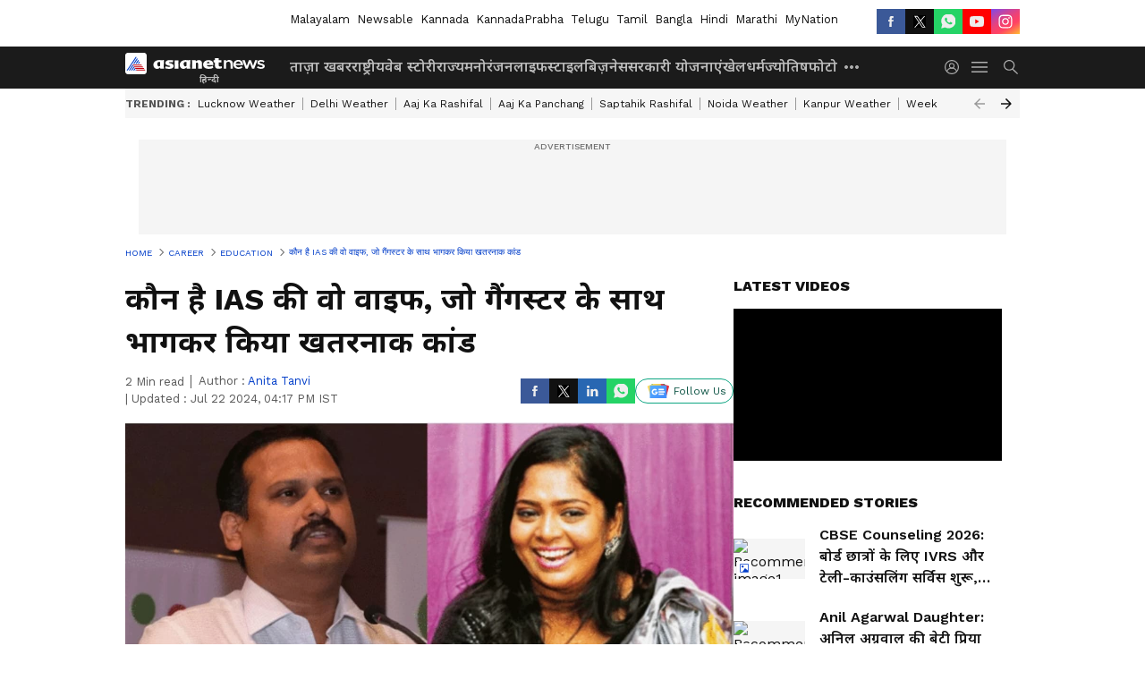

--- FILE ---
content_type: text/html; charset=utf-8
request_url: https://www.google.com/recaptcha/api2/aframe
body_size: 268
content:
<!DOCTYPE HTML><html><head><meta http-equiv="content-type" content="text/html; charset=UTF-8"></head><body><script nonce="n8JwYclxv89BQkNujxWwEA">/** Anti-fraud and anti-abuse applications only. See google.com/recaptcha */ try{var clients={'sodar':'https://pagead2.googlesyndication.com/pagead/sodar?'};window.addEventListener("message",function(a){try{if(a.source===window.parent){var b=JSON.parse(a.data);var c=clients[b['id']];if(c){var d=document.createElement('img');d.src=c+b['params']+'&rc='+(localStorage.getItem("rc::a")?sessionStorage.getItem("rc::b"):"");window.document.body.appendChild(d);sessionStorage.setItem("rc::e",parseInt(sessionStorage.getItem("rc::e")||0)+1);localStorage.setItem("rc::h",'1768724855595');}}}catch(b){}});window.parent.postMessage("_grecaptcha_ready", "*");}catch(b){}</script></body></html>

--- FILE ---
content_type: application/javascript
request_url: https://static-gi.asianetnews.com/static/js/1.8e921de2.chunk.js
body_size: 24326
content:
(window.webpackJsonp=window.webpackJsonp||[]).push([[1],{207:function(e,t,n){var r;r=function(){var c,o,i=document,a=i.getElementsByTagName("head")[0],l=!1,u="push",s="readyState",d="onreadystatechange",p={},f={},h={};function m(e,t){for(var n=0,r=e.length;n<r;++n)if(!t(e[n]))return l;return 1}function y(e,t){m(e,function(e){return t(e),1})}function g(e,t,n){e=e[u]?e:[e];var r=t&&t.call,o=r?t:n,i=r?e.join(""):t,a=e.length;function l(e){return e.call?e():p[e]}function s(){if(!--a)for(var e in p[i]=1,o&&o(),f)m(e.split("|"),l)&&(y(f[e],l),f[e]=[])}return setTimeout(function(){y(e,function e(t,n){return null===t?s():(n||/^https?:\/\//.test(t)||!c||(t=-1===t.indexOf(".js")?c+t+".js":c+t),h[t]?(i&&(i,0),2==h[t]?s():setTimeout(function(){e(t,!0)},0)):(h[t]=1,i&&(i,0),void b(t,s)))})},0),g}function b(e,t){var n,r=i.createElement("script");r.onload=r.onerror=r[d]=function(){r[s]&&!/^c|loade/.test(r[s])||n||(r.onload=r[d]=null,n=1,h[e]=2,t())},r.async=1,r.src=o?e+(-1===e.indexOf("?")?"?":"&")+o:e,a.insertBefore(r,a.lastChild)}return g.get=b,g.order=function(n,r,o){!function e(t){t=n.shift(),n.length?g(t,e):g(t,r,o)}()},g.path=function(e){c=e},g.urlArgs=function(e){o=e},g.ready=function(e,t,n){e=e[u]?e:[e];var r=[];return y(e,function(e){p[e]||r[u](e)}),m(e,function(e){return p[e]})?t():(e=e.join("|"),f[e]=f[e]||[],f[e][u](t),n&&n(r)),g},g.done=function(e){g([null],e)},g},e.exports?e.exports=r():void 0!==(n="function"==typeof(r=r)?r.call(t,n,t,e):r)&&(e.exports=n)},219:function(e,t,n){"use strict";var a=this&&this.__rest||function(e,t){var n={};for(o in e)Object.prototype.hasOwnProperty.call(e,o)&&t.indexOf(o)<0&&(n[o]=e[o]);if(null!=e&&"function"==typeof Object.getOwnPropertySymbols)for(var r=0,o=Object.getOwnPropertySymbols(e);r<o.length;r++)t.indexOf(o[r])<0&&Object.prototype.propertyIsEnumerable.call(e,o[r])&&(n[o[r]]=e[o[r]]);return n},r=this&&this.__importDefault||function(e){return e&&e.__esModule?e:{default:e}};Object.defineProperty(t,"__esModule",{value:!0}),t.PlaceholderEmbed=void 0;const l=r(n(56)),s=r(n(0)),c=n(220),u=n(272),d=n(301),p=n(302);t.PlaceholderEmbed=e=>{var{url:t,linkText:n="View post",imageUrl:r,spinner:o=s.default.createElement(u.BorderSpinner,null),spinnerDisabled:i}=e,e=a(e,["url","linkText","imageUrl","spinner","spinnerDisabled"]);return s.default.createElement("div",Object.assign({},e,{className:(0,l.default)(e.className),style:Object.assign({overflow:"hidden",border:"1px solid #dee2e6",backgroundColor:"#ffffff",borderRadius:0,boxSizing:"border-box",position:"relative"},e.style)}),s.default.createElement(c.EmbedStyle,null),s.default.createElement("a",{href:t,style:{textDecoration:"none"},target:"_blank",rel:"noopener noreferrer"},!r&&s.default.createElement("div",{style:{position:"absolute",top:0,left:0,display:"flex",justifyContent:"space-between",alignItems:"start",paddingLeft:16,paddingRight:16,paddingTop:16,paddingBottom:16,zIndex:2,backgroundColor:"#ffffff"}},s.default.createElement(p.ProfilePlaceholder,null)),s.default.createElement("div",{style:{display:"flex",flexDirection:"column",alignItems:"center",justifyContent:r?"start":"center",height:"100%",width:"100%"}},!r&&s.default.createElement("div",{style:{display:"flex",flexDirection:"column",justifyContent:"center",alignItems:"center",width:"100%",rowGap:16,zIndex:3,padding:8,backgroundColor:"#ffffff"}},!i&&o,!!n&&s.default.createElement("div",{style:{color:"#000000",fontFamily:"Arial,sans-serif",fontSize:"14px",fontStyle:"normal",fontWeight:550,lineHeight:"18px",textAlign:"center"}},n)),r&&(void 0!==(null==(t=e.style)?void 0:t.height)?s.default.createElement("div",{style:{width:"100%",height:"100%",background:`url("${r}")`,backgroundRepeat:"no-repeat",backgroundSize:"cover",backgroundPosition:"center",marginBottom:"40"}}):s.default.createElement("div",{style:{width:"100%",marginBottom:40}},s.default.createElement("img",{src:r,style:{width:"100%"}})))),s.default.createElement("div",{style:{position:"absolute",bottom:0,left:0,height:40,width:"100%",backgroundColor:"#ffffff",zIndex:1}},!r&&s.default.createElement(d.EngagementIconsPlaceholder,{style:{marginLeft:16}}),r&&s.default.createElement("div",{style:{display:"flex",height:"100%",alignItems:"center",justifyContent:"space-between",columnGap:16}},s.default.createElement("div",{style:{color:"#0095f6",fontWeight:600,fontFamily:"Arial,sans-serif",fontSize:"14px",fontStyle:"normal",whiteSpace:"nowrap",marginLeft:16}},n),!i&&s.default.createElement("div",{style:{marginRight:16}},o)))))}},220:function(e,t,n){"use strict";var r=this&&this.__rest||function(e,t){var n={};for(o in e)Object.prototype.hasOwnProperty.call(e,o)&&t.indexOf(o)<0&&(n[o]=e[o]);if(null!=e&&"function"==typeof Object.getOwnPropertySymbols)for(var r=0,o=Object.getOwnPropertySymbols(e);r<o.length;r++)t.indexOf(o[r])<0&&Object.prototype.propertyIsEnumerable.call(e,o[r])&&(n[o[r]]=e[o[r]]);return n},o=this&&this.__importDefault||function(e){return e&&e.__esModule?e:{default:e}};Object.defineProperty(t,"__esModule",{value:!0}),t.EmbedStyle=void 0;const i=o(n(56)),a=o(n(0));t.EmbedStyle=e=>{e=r(e,[]);return a.default.createElement("style",Object.assign({},e,{className:(0,i.default)(e.className),style:Object.assign({},e.style)}),`
        .rsme-embed .rsme-d-none {
          display: none;
        }
    
        .rsme-embed .twitter-tweet {
          margin: 0 !important;
        }
    
        .rsme-embed blockquote {
          margin: 0 !important;
          padding: 0 !important;
        }

        .rsme-embed.rsme-facebook-embed .fb-post iframe {
          width: 100% !important;
        }

        .rsme-embed.rsme-facebook-embed .fb-post span {
          width: 100% !important;
        }
      `)}},255:function(F,e,t){"use strict";var r,n=this&&this.__extends||(r=function(e,t){return(r=Object.setPrototypeOf||({__proto__:[]}instanceof Array?function(e,t){e.__proto__=t}:function(e,t){for(var n in t)Object.prototype.hasOwnProperty.call(t,n)&&(e[n]=t[n])}))(e,t)},function(e,t){if("function"!=typeof t&&null!==t)throw new TypeError("Class extends value "+String(t)+" is not a constructor or null");function n(){this.constructor=e}r(e,t),e.prototype=null===t?Object.create(t):(n.prototype=t.prototype,new n)}),l=this&&this.__assign||function(){return(l=Object.assign||function(e){for(var t,n=1,r=arguments.length;n<r;n++)for(var o in t=arguments[n])Object.prototype.hasOwnProperty.call(t,o)&&(e[o]=t[o]);return e}).apply(this,arguments)},s=(Object.defineProperty(e,"__esModule",{value:!0}),e.cloneNode=e.hasChildren=e.isDocument=e.isDirective=e.isComment=e.isText=e.isCDATA=e.isTag=e.Element=e.Document=e.NodeWithChildren=e.ProcessingInstruction=e.Comment=e.Text=e.DataNode=e.Node=void 0,t(270)),R=new Map([[s.ElementType.Tag,1],[s.ElementType.Script,1],[s.ElementType.Style,1],[s.ElementType.Directive,1],[s.ElementType.Text,3],[s.ElementType.CDATA,4],[s.ElementType.Comment,8],[s.ElementType.Root,9]]),t=(Object.defineProperty(o.prototype,"nodeType",{get:function(){var e;return null!=(e=R.get(this.type))?e:1},enumerable:!1,configurable:!0}),Object.defineProperty(o.prototype,"parentNode",{get:function(){return this.parent},set:function(e){this.parent=e},enumerable:!1,configurable:!0}),Object.defineProperty(o.prototype,"previousSibling",{get:function(){return this.prev},set:function(e){this.prev=e},enumerable:!1,configurable:!0}),Object.defineProperty(o.prototype,"nextSibling",{get:function(){return this.next},set:function(e){this.next=e},enumerable:!1,configurable:!0}),o.prototype.cloneNode=function(e){return M(this,e=void 0===e?!1:e)},o);function o(e){this.type=e,this.parent=null,this.prev=null,this.next=null,this.startIndex=null,this.endIndex=null}e.Node=t;n(c,i=t),Object.defineProperty(c.prototype,"nodeValue",{get:function(){return this.data},set:function(e){this.data=e},enumerable:!1,configurable:!0});var i,a=c;function c(e,t){e=i.call(this,e)||this;return e.data=t,e}e.DataNode=a;n(p,u=a);var u,d=p;function p(e){return u.call(this,s.ElementType.Text,e)||this}e.Text=d;n(m,f=a);var f,h=m;function m(e){return f.call(this,s.ElementType.Comment,e)||this}e.Comment=h;n(b,y=a);var y,g=b;function b(e,t){t=y.call(this,s.ElementType.Directive,t)||this;return t.name=e,t}e.ProcessingInstruction=g;n(E,v=t),Object.defineProperty(E.prototype,"firstChild",{get:function(){var e;return null!=(e=this.children[0])?e:null},enumerable:!1,configurable:!0}),Object.defineProperty(E.prototype,"lastChild",{get:function(){return 0<this.children.length?this.children[this.children.length-1]:null},enumerable:!1,configurable:!0}),Object.defineProperty(E.prototype,"childNodes",{get:function(){return this.children},set:function(e){this.children=e},enumerable:!1,configurable:!0});var v,w=E;function E(e,t){e=v.call(this,e)||this;return e.children=t,e}e.NodeWithChildren=w;n(P,x=w);var x,O=P;function P(e){return x.call(this,s.ElementType.Root,e)||this}e.Document=O;n(T,S=w),Object.defineProperty(T.prototype,"tagName",{get:function(){return this.name},set:function(e){this.name=e},enumerable:!1,configurable:!0}),Object.defineProperty(T.prototype,"attributes",{get:function(){var n=this;return Object.keys(this.attribs).map(function(e){var t;return{name:e,value:n.attribs[e],namespace:null==(t=n["x-attribsNamespace"])?void 0:t[e],prefix:null==(t=n["x-attribsPrefix"])?void 0:t[e]}})},enumerable:!1,configurable:!0});var S,k=T;function T(e,t,n,r){void 0===r&&(r="script"===e?s.ElementType.Script:"style"===e?s.ElementType.Style:s.ElementType.Tag);r=S.call(this,r,n=void 0===n?[]:n)||this;return r.name=e,r.attribs=t,r}function _(e){return(0,s.isTag)(e)}function j(e){return e.type===s.ElementType.CDATA}function C(e){return e.type===s.ElementType.Text}function D(e){return e.type===s.ElementType.Comment}function I(e){return e.type===s.ElementType.Directive}function N(e){return e.type===s.ElementType.Root}function M(e,t){var n;if(void 0===t&&(t=!1),C(e))n=new d(e.data);else if(D(e))n=new h(e.data);else if(_(e)){var r=t?A(e.children):[],o=new k(e.name,l({},e.attribs),r);r.forEach(function(e){return e.parent=o}),null!=e.namespace&&(o.namespace=e.namespace),e["x-attribsNamespace"]&&(o["x-attribsNamespace"]=l({},e["x-attribsNamespace"])),e["x-attribsPrefix"]&&(o["x-attribsPrefix"]=l({},e["x-attribsPrefix"])),n=o}else if(j(e)){var r=t?A(e.children):[],i=new w(s.ElementType.CDATA,r);r.forEach(function(e){return e.parent=i}),n=i}else if(N(e)){var r=t?A(e.children):[],a=new O(r);r.forEach(function(e){return e.parent=a}),e["x-mode"]&&(a["x-mode"]=e["x-mode"]),n=a}else{if(!I(e))throw new Error("Not implemented yet: ".concat(e.type));t=new g(e.name,e.data);null!=e["x-name"]&&(t["x-name"]=e["x-name"],t["x-publicId"]=e["x-publicId"],t["x-systemId"]=e["x-systemId"]),n=t}return n.startIndex=e.startIndex,n.endIndex=e.endIndex,null!=e.sourceCodeLocation&&(n.sourceCodeLocation=e.sourceCodeLocation),n}function A(e){for(var t=e.map(function(e){return M(e,!0)}),n=1;n<t.length;n++)t[n].prev=t[n-1],t[n-1].next=t[n];return t}e.Element=k,e.isTag=_,e.isCDATA=j,e.isText=C,e.isComment=D,e.isDirective=I,e.isDocument=N,e.hasChildren=function(e){return Object.prototype.hasOwnProperty.call(e,"children")},e.cloneNode=M},256:function(e,t,n){"use strict";var r=this&&this.__importDefault||function(e){return e&&e.__esModule?e:{default:e}};Object.defineProperty(t,"__esModule",{value:!0}),t.useFrame=void 0;const o=r(n(0));t.useFrame=e=>o.default.useMemo(()=>e||{document:"undefined"!=typeof document?document:void 0,window:"undefined"!=typeof window?window:void 0},[e])},257:function(e,t,n){"use strict";Object.defineProperty(t,"__esModule",{value:!0}),t.generateUUID=void 0;t.generateUUID=()=>{let n=(new Date).getTime(),r="undefined"!=typeof performance&&performance.now&&1e3*performance.now()||0;return"xxxxxxxx-xxxx-4xxx-yxxx-xxxxxxxxxxxx".replace(/[xy]/g,function(e){let t=16*Math.random();return 0<n?(t=(n+t)%16|0,n=Math.floor(n/16)):(t=(r+t)%16|0,r=Math.floor(r/16)),("x"===e?t:3&t|8).toString(16)})}},258:function(e,t,n){"use strict";Object.defineProperty(t,"__esModule",{value:!0}),t.Subs=t.Subscribe=void 0;class r{static subscribe(e){try{return e()}catch(e){console.error(e)}return()=>{}}static subscribeEvent(e,t,n){return e.addListener(t,n),()=>{e.removeListener(t,n)}}static subscribeDOMEvent(e,t,n,r){return e.addEventListener(t,n,r),()=>{e.removeEventListener(t,n,r)}}static setTimeout(e,t,...n){const r=setTimeout(e,t,n);return()=>clearTimeout(r)}static setInterval(e,t,...n){const r=setInterval(e,t,n);return()=>clearInterval(r)}static unsubAll(e){if(Array.isArray(e))e.forEach(e=>{try{e()}catch(e){console.error(e)}});else try{e()}catch(e){console.error(e)}}static createCleanup(e){return()=>r.unsubAll(e)}}t.Subscribe=r;t.Subs=class{constructor(e=[]){this.list=e}subscribe(e){e=r.subscribe(e);return this.push(e),e}subscribeEvent(e,t,n){e=r.subscribeEvent(e,t,n);return this.push(e),e}subscribeDOMEvent(e,t,n){e=r.subscribeDOMEvent(e,t,n);return this.push(e),e}setTimeout(e,t,...n){const r=setTimeout(e,t,n);e=()=>clearTimeout(r);return this.push(e),e}setInterval(e,t,...n){const r=setInterval(e,t,n);e=()=>clearInterval(r);return this.push(e),e}push(e){this.list.push(e)}unsubAll(){r.unsubAll(this.list),this.list.splice(0,this.list.length)}createCleanup(){return()=>{this.unsubAll()}}}},266:function(e,t,n){"use strict";n.d(t,"c",function(){return r}),n.d(t,"a",function(){return o});var n=n(286),r=n.domToReact,o=(n.htmlToDOM,n.attributesToProps);n.Element;t.b=n},267:function(e,t,n){var s=n(288),c=n(268);function u(e){return s.possibleStandardNames[e]}e.exports=function(e){var t,n,r,o,i,a={},l=(e=e||{}).type&&{reset:!0,submit:!0}[e.type];for(t in e)if(r=e[t],s.isCustomAttribute(t))a[t]=r;else if(o=u(n=t.toLowerCase()))switch(i=s.getPropertyInfo(o),a[o="checked"!==o&&"value"!==o||l?o:u("default"+n)]=r,i&&i.type){case s.BOOLEAN:a[o]=!0;break;case s.OVERLOADED_BOOLEAN:""===r&&(a[o]=!0)}else c.PRESERVE_CUSTOM_ATTRIBUTES&&(a[t]=r);return c.setStyleProp(e.style,a),a}},268:function(e,t,n){var r=n(0),o=n(290).default;var i={reactCompat:!0};var n=16<=r.version.split(".")[0],a=new Set(["tr","tbody","thead","tfoot","colgroup","table","head","html","frameset"]);e.exports={PRESERVE_CUSTOM_ATTRIBUTES:n,invertObject:function(e,t){if(!e||"object"!=typeof e)throw new TypeError("First argument must be an object");var n,r,o,i="function"==typeof t,a={};for(n in e)r=e[n],i&&(o=t(n,r))&&2===o.length?a[o[0]]=o[1]:"string"==typeof r&&(a[r]=n);return a},isCustomComponent:function(e,t){if(-1===e.indexOf("-"))return t&&"string"==typeof t.is;switch(e){case"annotation-xml":case"color-profile":case"font-face":case"font-face-src":case"font-face-uri":case"font-face-format":case"font-face-name":case"missing-glyph":return!1;default:return!0}},setStyleProp:function(e,t){if(null!=e)try{t.style=o(e,i)}catch(e){t.style={}}},canTextBeChildOfNode:function(e){return!a.has(e.name)},elementsWithNoTextChildren:a}},269:function(e,t,n){for(var r,o=n(297),n=n(255),i=o.CASE_SENSITIVE_TAG_NAMES,u=n.Comment,d=n.Element,p=n.ProcessingInstruction,f=n.Text,a={},l=0,s=i.length;l<s;l++)r=i[l],a[r.toLowerCase()]=r;function h(e){for(var t,n={},r=0,o=e.length;r<o;r++)n[(t=e[r]).name]=t.value;return n}function m(e){e=e.toLowerCase();var t=a[e];return t||e}e.exports={formatAttributes:h,formatDOM:function e(t,n,r){n=n||null;for(var o=[],i=0,a=t.length;i<a;i++){var l,s=t[i];switch(s.nodeType){case 1:(l=new d(m(s.nodeName),h(s.attributes))).children=e(s.childNodes,l);break;case 3:l=new f(s.nodeValue);break;case 8:l=new u(s.nodeValue);break;default:continue}var c=o[i-1]||null;c&&(c.next=l),l.parent=n,l.prev=c,l.next=null,o.push(l)}return r&&((l=new p(r.substring(0,r.indexOf(" ")).toLowerCase(),r)).next=o[0]||null,l.parent=n,o.unshift(l),o[1])&&(o[1].prev=o[0]),o},isIE:function(){return/(MSIE |Trident\/|Edge\/)/.test(navigator.userAgent)}}},270:function(e,t,n){"use strict";var r;function o(e){return e.type===r.Tag||e.type===r.Script||e.type===r.Style}n.r(t),n.d(t,"ElementType",function(){return r}),n.d(t,"isTag",function(){return o}),n.d(t,"Root",function(){return i}),n.d(t,"Text",function(){return a}),n.d(t,"Directive",function(){return l}),n.d(t,"Comment",function(){return s}),n.d(t,"Script",function(){return c}),n.d(t,"Style",function(){return u}),n.d(t,"Tag",function(){return d}),n.d(t,"CDATA",function(){return p}),n.d(t,"Doctype",function(){return f}),(n=r=r||{}).Root="root",n.Text="text",n.Directive="directive",n.Comment="comment",n.Script="script",n.Style="style",n.Tag="tag",n.CDATA="cdata",n.Doctype="doctype";const i=r.Root,a=r.Text,l=r.Directive,s=r.Comment,c=r.Script,u=r.Style,d=r.Tag,p=r.CDATA,f=r.Doctype},271:function(e,t,a){"use strict";a.r(t),a.d(t,"TwitterDMButton",function(){return w}),a.d(t,"TwitterFollowButton",function(){return o}),a.d(t,"TwitterHashtagButton",function(){return p}),a.d(t,"TwitterMentionButton",function(){return h}),a.d(t,"TwitterMomentShare",function(){return b}),a.d(t,"TwitterOnAirButton",function(){return P}),a.d(t,"TwitterShareButton",function(){return r}),a.d(t,"TwitterTimelineEmbed",function(){return n}),a.d(t,"TwitterTweetEmbed",function(){return y}),a.d(t,"TwitterVideoEmbed",function(){return x});var t=a(0),l=a.n(t),s="https://platform.twitter.com/widgets.js",c="createTimeline",n=function(r){var o=l.a.useRef(null),e=l.a.useState(!0),t=e[0],i=e[1];return l.a.useEffect(function(){var n=!0;return a(207)(s,"twitter-embed",function(){var e,t;window.twttr?n&&(window.twttr.widgets[c]?(t=Object.assign({},r.options),null!=r&&r.autoHeight&&(t.height=null==(e=o.current)||null==(e=e.parentNode)?void 0:e.offsetHeight),e=t=Object.assign({},t,{theme:null==r?void 0:r.theme,linkColor:null==r?void 0:r.linkColor,borderColor:null==r?void 0:r.borderColor,lang:null==r?void 0:r.lang,tweetLimit:null==r?void 0:r.tweetLimit,ariaPolite:null==r?void 0:r.ariaPolite}),(t=t).chrome="",r.noHeader&&(t.chrome=t.chrome+" noheader"),r.noFooter&&(t.chrome=t.chrome+" nofooter"),r.noBorders&&(t.chrome=t.chrome+" noborders"),r.noScrollbar&&(t.chrome=t.chrome+" noscrollbar"),r.transparent&&(t.chrome=t.chrome+" transparent"),e=t,window.twttr.widgets[c]({sourceType:r.sourceType,screenName:r.screenName,userId:r.userId,ownerScreenName:r.ownerScreenName,slug:r.slug,id:r.id||r.widgetId,url:r.url},null==o?void 0:o.current,e).then(function(e){i(!1),r.onLoad&&r.onLoad(e)})):console.error("Method "+c+" is not present anymore in twttr.widget api")):console.error("Failure to load window.twttr, aborting load")}),function(){n=!1}},[]),l.a.createElement(l.a.Fragment,null,t&&l.a.createElement(l.a.Fragment,null,r.placeholder),l.a.createElement("div",{ref:o}))},i="createShareButton",r=function(t){var n=l.a.useRef(null),e=l.a.useState(!0),r=e[0],o=e[1];return l.a.useEffect(function(){var e=!0;return a(207)(s,"twitter-embed",function(){window.twttr?e&&(window.twttr.widgets[i]?window.twttr.widgets[i](t.url,null==n?void 0:n.current,t.options).then(function(e){o(!1),t.onLoad&&t.onLoad(e)}):console.error("Method "+i+" is not present anymore in twttr.widget api")):console.error("Failure to load window.twttr, aborting load")}),function(){e=!1}},[]),l.a.createElement(l.a.Fragment,null,r&&l.a.createElement(l.a.Fragment,null,t.placeholder),l.a.createElement("div",{ref:n}))},u="createFollowButton",o=function(t){var n=l.a.useRef(null),e=l.a.useState(!0),r=e[0],o=e[1];return l.a.useEffect(function(){var e=!0;return a(207)(s,"twitter-embed",function(){window.twttr?e&&(window.twttr.widgets[u]?window.twttr.widgets[u](t.screenName,null==n?void 0:n.current,t.options).then(function(e){o(!1),t.onLoad&&t.onLoad(e)}):console.error("Method "+u+" is not present anymore in twttr.widget api")):console.error("Failure to load window.twttr, aborting load")}),function(){e=!1}},[]),l.a.createElement(l.a.Fragment,null,r&&l.a.createElement(l.a.Fragment,null,t.placeholder),l.a.createElement("div",{ref:n}))},d="createHashtagButton",p=function(t){var n=l.a.useRef(null),e=l.a.useState(!0),r=e[0],o=e[1];return l.a.useEffect(function(){var e=!0;return a(207)(s,"twitter-embed",function(){window.twttr?e&&(window.twttr.widgets[d]?window.twttr.widgets[d](t.tag,null==n?void 0:n.current,t.options).then(function(e){o(!1),t.onLoad&&t.onLoad(e)}):console.error("Method "+d+" is not present anymore in twttr.widget api")):console.error("Failure to load window.twttr, aborting load")}),function(){e=!1}},[]),l.a.createElement(l.a.Fragment,null,r&&l.a.createElement(l.a.Fragment,null,t.placeholder),l.a.createElement("div",{ref:n}))},f="createMentionButton",h=function(t){var n=l.a.useRef(null),e=l.a.useState(!0),r=e[0],o=e[1];return l.a.useEffect(function(){var e=!0;return a(207)(s,"twitter-embed",function(){window.twttr?e&&(window.twttr.widgets[f]?window.twttr.widgets[f](t.screenName,null==n?void 0:n.current,t.options).then(function(e){o(!1),t.onLoad&&t.onLoad(e)}):console.error("Method "+f+" is not present anymore in twttr.widget api")):console.error("Failure to load window.twttr, aborting load")}),function(){e=!1}},[]),l.a.createElement(l.a.Fragment,null,r&&l.a.createElement(l.a.Fragment,null,t.placeholder),l.a.createElement("div",{ref:n}))},m="createTweet",y=function(t){var n=l.a.useRef(null),e=l.a.useState(!0),r=e[0],o=e[1];return l.a.useEffect(function(){var e=!0;return a(207)(s,"twitter-embed",function(){window.twttr?e&&(window.twttr.widgets[m]?window.twttr.widgets[m](t.tweetId,null==n?void 0:n.current,t.options).then(function(e){o(!1),t.onLoad&&t.onLoad(e)}):console.error("Method "+m+" is not present anymore in twttr.widget api")):console.error("Failure to load window.twttr, aborting load")}),function(){e=!1}},[]),l.a.createElement(l.a.Fragment,null,r&&l.a.createElement(l.a.Fragment,null,t.placeholder),l.a.createElement("div",{ref:n}))},g="createMoment",b=function(t){var n=l.a.useRef(null),e=l.a.useState(!0),r=e[0],o=e[1];return l.a.useEffect(function(){var e=!0;return a(207)(s,"twitter-embed",function(){window.twttr?e&&(window.twttr.widgets[g]?window.twttr.widgets[g](t.momentId,null==n?void 0:n.current,t.options).then(function(e){o(!1),t.onLoad&&t.onLoad(e)}):console.error("Method "+g+" is not present anymore in twttr.widget api")):console.error("Failure to load window.twttr, aborting load")}),function(){e=!1}},[]),l.a.createElement(l.a.Fragment,null,r&&l.a.createElement(l.a.Fragment,null,t.placeholder),l.a.createElement("div",{ref:n}))},v="createDMButton",w=function(n){var e=l.a.useRef(null),t=l.a.useState(!0),r=t[0],o=t[1];return l.a.useEffect(function(){var t=!0;return a(207)(s,"twitter-embed",function(){window.twttr?t&&(window.twttr.widgets[v]?window.twttr.widgets[v](n.id,null==e?void 0:e.current,n.options).then(function(e){t&&(o(!1),n.onLoad)&&n.onLoad(e)}):console.error("Method "+v+" is not present anymore in twttr.widget api")):console.error("Failure to load window.twttr, aborting load")}),function(){t=!1}},[]),l.a.createElement(l.a.Fragment,null,r&&l.a.createElement(l.a.Fragment,null,n.placeholder),l.a.createElement("div",{ref:e}))},E="createVideo",x=function(t){var n=l.a.useRef(null),e=l.a.useState(!0),r=e[0],o=e[1];return l.a.useEffect(function(){var e=!0;return a(207)(s,"twitter-embed",function(){window.twttr?e&&(window.twttr.widgets[E]?window.twttr.widgets[E](t.id,null==n?void 0:n.current).then(function(e){o(!1),t.onLoad&&t.onLoad(e)}):console.error("Method "+E+" is not present anymore in twttr.widget api")):console.error("Failure to load window.twttr, aborting load")}),function(){e=!1}},[]),l.a.createElement(l.a.Fragment,null,r&&l.a.createElement(l.a.Fragment,null,t.placeholder),l.a.createElement("div",{ref:n}))},O="createPeriscopeOnAirButton",P=function(t){var n=l.a.useRef(null),e=l.a.useState(!0),r=e[0],o=e[1];return l.a.useEffect(function(){var e=!0;return a(207)(s,"twitter-embed",function(){window.twttr?e&&(window.twttr.widgets[O]?window.twttr.widgets[O](t.username,null==n?void 0:n.current,t.options).then(function(e){o(!1),t.onLoad&&t.onLoad(e)}):console.error("Method "+O+" is not present anymore in twttr.widget api")):console.error("Failure to load window.twttr, aborting load")}),function(){e=!1}},[]),l.a.createElement(l.a.Fragment,null,r&&l.a.createElement(l.a.Fragment,null,t.placeholder),l.a.createElement("div",{ref:n}))}},272:function(e,t,n){"use strict";var r=this&&this.__rest||function(e,t){var n={};for(o in e)Object.prototype.hasOwnProperty.call(e,o)&&t.indexOf(o)<0&&(n[o]=e[o]);if(null!=e&&"function"==typeof Object.getOwnPropertySymbols)for(var r=0,o=Object.getOwnPropertySymbols(e);r<o.length;r++)t.indexOf(o[r])<0&&Object.prototype.propertyIsEnumerable.call(e,o[r])&&(n[o[r]]=e[o[r]]);return n},o=this&&this.__importDefault||function(e){return e&&e.__esModule?e:{default:e}};Object.defineProperty(t,"__esModule",{value:!0}),t.BorderSpinner=void 0;const i=o(n(56)),a=o(n(0));t.BorderSpinner=e=>{e=r(e,[]);return a.default.createElement(a.default.Fragment,null,a.default.createElement("style",null,`
        .rsme-spinner {
          border: 3px solid rgba(0,0,0,0.75);
          border-right-color: transparent;
          border-radius: 50%;
          animation: rsme-spin 1s linear infinite;
        }
        @keyframes rsme-spin {
          0% {
            transform: rotate(0deg);
          }
          100% {
            transform: rotate(360deg);
          }
        }  
      `),a.default.createElement("div",Object.assign({},e,{className:(0,i.default)("rsme-spinner",e.className),style:Object.assign({width:10,height:10},e.style)})))}},286:function(e,t,n){var r=n(287),o=n(267),i="function"==typeof(i=n(294)).default?i.default:i,a={lowerCaseAttributeNames:!1};function l(e,t){if("string"!=typeof e)throw new TypeError("First argument must be a string");return""===e?[]:r(i(e,(t=t||{}).htmlparser2||a),t)}l.domToReact=r,l.htmlToDOM=i,l.attributesToProps=o,l.Element=n(298).Element,e.exports=l,e.exports.default=l},287:function(e,t,n){var g=n(0),b=n(267),v=n(268),w=v.setStyleProp,E=v.canTextBeChildOfNode;e.exports=function e(t,n){for(var r,o,i,a,l,s=(n=n||{}).library||g,c=s.cloneElement,u=s.createElement,d=s.isValidElement,p=[],f="function"==typeof n.replace,h=n.trim,m=0,y=t.length;m<y;m++)if(r=t[m],f&&d(o=n.replace(r)))1<y&&(o=c(o,{key:o.key||m})),p.push(o);else if("text"===r.type)(l=!r.data.trim().length)&&r.parent&&!E(r.parent)||h&&l||p.push(r.data);else{switch(i=r.attribs,l=r,v.PRESERVE_CUSTOM_ATTRIBUTES&&"tag"===l.type&&v.isCustomComponent(l.name,l.attribs)?w(i.style,i):i=i&&b(i),a=null,r.type){case"script":case"style":r.children[0]&&(i.dangerouslySetInnerHTML={__html:r.children[0].data});break;case"tag":"textarea"===r.name&&r.children[0]?i.defaultValue=r.children[0].data:r.children&&r.children.length&&(a=e(r.children,n));break;default:continue}1<y&&(i.key=m),p.push(u(r.name,i,a))}return 1===p.length?p[0]:p}},288:function(e,t,n){"use strict";function r(e,t){return function(e){if(Array.isArray(e))return e}(e)||function(e,t){var n=null==e?null:"undefined"!=typeof Symbol&&e[Symbol.iterator]||e["@@iterator"];if(null!=n){var r,o,i=[],a=!0,l=!1;try{for(n=n.call(e);!(a=(r=n.next()).done)&&(i.push(r.value),!t||i.length!==t);a=!0);}catch(e){l=!0,o=e}finally{try{a||null==n.return||n.return()}finally{if(l)throw o}}return i}}(e,t)||function(e,t){var n;if(e)return"string"==typeof e?o(e,t):"Map"===(n="Object"===(n=Object.prototype.toString.call(e).slice(8,-1))&&e.constructor?e.constructor.name:n)||"Set"===n?Array.from(e):"Arguments"===n||/^(?:Ui|I)nt(?:8|16|32)(?:Clamped)?Array$/.test(n)?o(e,t):void 0}(e,t)||function(){throw new TypeError("Invalid attempt to destructure non-iterable instance.\nIn order to be iterable, non-array objects must have a [Symbol.iterator]() method.")}()}function o(e,t){(null==t||t>e.length)&&(t=e.length);for(var n=0,r=new Array(t);n<t;n++)r[n]=e[n];return r}Object.defineProperty(t,"__esModule",{value:!0});function i(e,t,n,r,o,i,a){this.acceptsBooleans=2===t||3===t||4===t,this.attributeName=r,this.attributeNamespace=o,this.mustUseProperty=n,this.propertyName=e,this.type=t,this.sanitizeURL=i,this.removeEmptyString=a}function a(e){return e[1].toUpperCase()}var l={},s=(["children","dangerouslySetInnerHTML","defaultValue","defaultChecked","innerHTML","suppressContentEditableWarning","suppressHydrationWarning","style"].forEach(function(e){l[e]=new i(e,0,!1,e,null,!1,!1)}),[["acceptCharset","accept-charset"],["className","class"],["htmlFor","for"],["httpEquiv","http-equiv"]].forEach(function(e){var e=r(e,2),t=e[0],e=e[1];l[t]=new i(t,1,!1,e,null,!1,!1)}),["contentEditable","draggable","spellCheck","value"].forEach(function(e){l[e]=new i(e,2,!1,e.toLowerCase(),null,!1,!1)}),["autoReverse","externalResourcesRequired","focusable","preserveAlpha"].forEach(function(e){l[e]=new i(e,2,!1,e,null,!1,!1)}),["allowFullScreen","async","autoFocus","autoPlay","controls","default","defer","disabled","disablePictureInPicture","disableRemotePlayback","formNoValidate","hidden","loop","noModule","noValidate","open","playsInline","readOnly","required","reversed","scoped","seamless","itemScope"].forEach(function(e){l[e]=new i(e,3,!1,e.toLowerCase(),null,!1,!1)}),["checked","multiple","muted","selected"].forEach(function(e){l[e]=new i(e,3,!0,e,null,!1,!1)}),["capture","download"].forEach(function(e){l[e]=new i(e,4,!1,e,null,!1,!1)}),["cols","rows","size","span"].forEach(function(e){l[e]=new i(e,6,!1,e,null,!1,!1)}),["rowSpan","start"].forEach(function(e){l[e]=new i(e,5,!1,e.toLowerCase(),null,!1,!1)}),/[\-\:]([a-z])/g),n=(["accent-height","alignment-baseline","arabic-form","baseline-shift","cap-height","clip-path","clip-rule","color-interpolation","color-interpolation-filters","color-profile","color-rendering","dominant-baseline","enable-background","fill-opacity","fill-rule","flood-color","flood-opacity","font-family","font-size","font-size-adjust","font-stretch","font-style","font-variant","font-weight","glyph-name","glyph-orientation-horizontal","glyph-orientation-vertical","horiz-adv-x","horiz-origin-x","image-rendering","letter-spacing","lighting-color","marker-end","marker-mid","marker-start","overline-position","overline-thickness","paint-order","panose-1","pointer-events","rendering-intent","shape-rendering","stop-color","stop-opacity","strikethrough-position","strikethrough-thickness","stroke-dasharray","stroke-dashoffset","stroke-linecap","stroke-linejoin","stroke-miterlimit","stroke-opacity","stroke-width","text-anchor","text-decoration","text-rendering","underline-position","underline-thickness","unicode-bidi","unicode-range","units-per-em","v-alphabetic","v-hanging","v-ideographic","v-mathematical","vector-effect","vert-adv-y","vert-origin-x","vert-origin-y","word-spacing","writing-mode","xmlns:xlink","x-height"].forEach(function(e){var t=e.replace(s,a);l[t]=new i(t,1,!1,e,null,!1,!1)}),["xlink:actuate","xlink:arcrole","xlink:role","xlink:show","xlink:title","xlink:type"].forEach(function(e){var t=e.replace(s,a);l[t]=new i(t,1,!1,e,"http://www.w3.org/1999/xlink",!1,!1)}),["xml:base","xml:lang","xml:space"].forEach(function(e){var t=e.replace(s,a);l[t]=new i(t,1,!1,e,"http://www.w3.org/XML/1998/namespace",!1,!1)}),["tabIndex","crossOrigin"].forEach(function(e){l[e]=new i(e,1,!1,e.toLowerCase(),null,!1,!1)}),l.xlinkHref=new i("xlinkHref",1,!1,"xlink:href","http://www.w3.org/1999/xlink",!0,!1),["src","href","action","formAction"].forEach(function(e){l[e]=new i(e,1,!1,e.toLowerCase(),null,!0,!0)}),n(289)),c=n.CAMELCASE,u=n.SAME,d=n.possibleStandardNames,n=RegExp.prototype.test.bind(new RegExp("^(data|aria)-[:A-Z_a-z\\u00C0-\\u00D6\\u00D8-\\u00F6\\u00F8-\\u02FF\\u0370-\\u037D\\u037F-\\u1FFF\\u200C-\\u200D\\u2070-\\u218F\\u2C00-\\u2FEF\\u3001-\\uD7FF\\uF900-\\uFDCF\\uFDF0-\\uFFFD\\-.0-9\\u00B7\\u0300-\\u036F\\u203F-\\u2040]*$")),p=Object.keys(d).reduce(function(e,t){var n=d[t];return n===u?e[t]=t:n===c?e[t.toLowerCase()]=t:e[t]=n,e},{});t.BOOLEAN=3,t.BOOLEANISH_STRING=2,t.NUMERIC=5,t.OVERLOADED_BOOLEAN=4,t.POSITIVE_NUMERIC=6,t.RESERVED=0,t.STRING=1,t.getPropertyInfo=function(e){return l.hasOwnProperty(e)?l[e]:null},t.isCustomAttribute=n,t.possibleStandardNames=p},289:function(e,t){t.SAME=0;t.CAMELCASE=1,t.possibleStandardNames={accept:0,acceptCharset:1,"accept-charset":"acceptCharset",accessKey:1,action:0,allowFullScreen:1,alt:0,as:0,async:0,autoCapitalize:1,autoComplete:1,autoCorrect:1,autoFocus:1,autoPlay:1,autoSave:1,capture:0,cellPadding:1,cellSpacing:1,challenge:0,charSet:1,checked:0,children:0,cite:0,class:"className",classID:1,className:1,cols:0,colSpan:1,content:0,contentEditable:1,contextMenu:1,controls:0,controlsList:1,coords:0,crossOrigin:1,dangerouslySetInnerHTML:1,data:0,dateTime:1,default:0,defaultChecked:1,defaultValue:1,defer:0,dir:0,disabled:0,disablePictureInPicture:1,disableRemotePlayback:1,download:0,draggable:0,encType:1,enterKeyHint:1,for:"htmlFor",form:0,formMethod:1,formAction:1,formEncType:1,formNoValidate:1,formTarget:1,frameBorder:1,headers:0,height:0,hidden:0,high:0,href:0,hrefLang:1,htmlFor:1,httpEquiv:1,"http-equiv":"httpEquiv",icon:0,id:0,innerHTML:1,inputMode:1,integrity:0,is:0,itemID:1,itemProp:1,itemRef:1,itemScope:1,itemType:1,keyParams:1,keyType:1,kind:0,label:0,lang:0,list:0,loop:0,low:0,manifest:0,marginWidth:1,marginHeight:1,max:0,maxLength:1,media:0,mediaGroup:1,method:0,min:0,minLength:1,multiple:0,muted:0,name:0,noModule:1,nonce:0,noValidate:1,open:0,optimum:0,pattern:0,placeholder:0,playsInline:1,poster:0,preload:0,profile:0,radioGroup:1,readOnly:1,referrerPolicy:1,rel:0,required:0,reversed:0,role:0,rows:0,rowSpan:1,sandbox:0,scope:0,scoped:0,scrolling:0,seamless:0,selected:0,shape:0,size:0,sizes:0,span:0,spellCheck:1,src:0,srcDoc:1,srcLang:1,srcSet:1,start:0,step:0,style:0,summary:0,tabIndex:1,target:0,title:0,type:0,useMap:1,value:0,width:0,wmode:0,wrap:0,about:0,accentHeight:1,"accent-height":"accentHeight",accumulate:0,additive:0,alignmentBaseline:1,"alignment-baseline":"alignmentBaseline",allowReorder:1,alphabetic:0,amplitude:0,arabicForm:1,"arabic-form":"arabicForm",ascent:0,attributeName:1,attributeType:1,autoReverse:1,azimuth:0,baseFrequency:1,baselineShift:1,"baseline-shift":"baselineShift",baseProfile:1,bbox:0,begin:0,bias:0,by:0,calcMode:1,capHeight:1,"cap-height":"capHeight",clip:0,clipPath:1,"clip-path":"clipPath",clipPathUnits:1,clipRule:1,"clip-rule":"clipRule",color:0,colorInterpolation:1,"color-interpolation":"colorInterpolation",colorInterpolationFilters:1,"color-interpolation-filters":"colorInterpolationFilters",colorProfile:1,"color-profile":"colorProfile",colorRendering:1,"color-rendering":"colorRendering",contentScriptType:1,contentStyleType:1,cursor:0,cx:0,cy:0,d:0,datatype:0,decelerate:0,descent:0,diffuseConstant:1,direction:0,display:0,divisor:0,dominantBaseline:1,"dominant-baseline":"dominantBaseline",dur:0,dx:0,dy:0,edgeMode:1,elevation:0,enableBackground:1,"enable-background":"enableBackground",end:0,exponent:0,externalResourcesRequired:1,fill:0,fillOpacity:1,"fill-opacity":"fillOpacity",fillRule:1,"fill-rule":"fillRule",filter:0,filterRes:1,filterUnits:1,floodOpacity:1,"flood-opacity":"floodOpacity",floodColor:1,"flood-color":"floodColor",focusable:0,fontFamily:1,"font-family":"fontFamily",fontSize:1,"font-size":"fontSize",fontSizeAdjust:1,"font-size-adjust":"fontSizeAdjust",fontStretch:1,"font-stretch":"fontStretch",fontStyle:1,"font-style":"fontStyle",fontVariant:1,"font-variant":"fontVariant",fontWeight:1,"font-weight":"fontWeight",format:0,from:0,fx:0,fy:0,g1:0,g2:0,glyphName:1,"glyph-name":"glyphName",glyphOrientationHorizontal:1,"glyph-orientation-horizontal":"glyphOrientationHorizontal",glyphOrientationVertical:1,"glyph-orientation-vertical":"glyphOrientationVertical",glyphRef:1,gradientTransform:1,gradientUnits:1,hanging:0,horizAdvX:1,"horiz-adv-x":"horizAdvX",horizOriginX:1,"horiz-origin-x":"horizOriginX",ideographic:0,imageRendering:1,"image-rendering":"imageRendering",in2:0,in:0,inlist:0,intercept:0,k1:0,k2:0,k3:0,k4:0,k:0,kernelMatrix:1,kernelUnitLength:1,kerning:0,keyPoints:1,keySplines:1,keyTimes:1,lengthAdjust:1,letterSpacing:1,"letter-spacing":"letterSpacing",lightingColor:1,"lighting-color":"lightingColor",limitingConeAngle:1,local:0,markerEnd:1,"marker-end":"markerEnd",markerHeight:1,markerMid:1,"marker-mid":"markerMid",markerStart:1,"marker-start":"markerStart",markerUnits:1,markerWidth:1,mask:0,maskContentUnits:1,maskUnits:1,mathematical:0,mode:0,numOctaves:1,offset:0,opacity:0,operator:0,order:0,orient:0,orientation:0,origin:0,overflow:0,overlinePosition:1,"overline-position":"overlinePosition",overlineThickness:1,"overline-thickness":"overlineThickness",paintOrder:1,"paint-order":"paintOrder",panose1:0,"panose-1":"panose1",pathLength:1,patternContentUnits:1,patternTransform:1,patternUnits:1,pointerEvents:1,"pointer-events":"pointerEvents",points:0,pointsAtX:1,pointsAtY:1,pointsAtZ:1,prefix:0,preserveAlpha:1,preserveAspectRatio:1,primitiveUnits:1,property:0,r:0,radius:0,refX:1,refY:1,renderingIntent:1,"rendering-intent":"renderingIntent",repeatCount:1,repeatDur:1,requiredExtensions:1,requiredFeatures:1,resource:0,restart:0,result:0,results:0,rotate:0,rx:0,ry:0,scale:0,security:0,seed:0,shapeRendering:1,"shape-rendering":"shapeRendering",slope:0,spacing:0,specularConstant:1,specularExponent:1,speed:0,spreadMethod:1,startOffset:1,stdDeviation:1,stemh:0,stemv:0,stitchTiles:1,stopColor:1,"stop-color":"stopColor",stopOpacity:1,"stop-opacity":"stopOpacity",strikethroughPosition:1,"strikethrough-position":"strikethroughPosition",strikethroughThickness:1,"strikethrough-thickness":"strikethroughThickness",string:0,stroke:0,strokeDasharray:1,"stroke-dasharray":"strokeDasharray",strokeDashoffset:1,"stroke-dashoffset":"strokeDashoffset",strokeLinecap:1,"stroke-linecap":"strokeLinecap",strokeLinejoin:1,"stroke-linejoin":"strokeLinejoin",strokeMiterlimit:1,"stroke-miterlimit":"strokeMiterlimit",strokeWidth:1,"stroke-width":"strokeWidth",strokeOpacity:1,"stroke-opacity":"strokeOpacity",suppressContentEditableWarning:1,suppressHydrationWarning:1,surfaceScale:1,systemLanguage:1,tableValues:1,targetX:1,targetY:1,textAnchor:1,"text-anchor":"textAnchor",textDecoration:1,"text-decoration":"textDecoration",textLength:1,textRendering:1,"text-rendering":"textRendering",to:0,transform:0,typeof:0,u1:0,u2:0,underlinePosition:1,"underline-position":"underlinePosition",underlineThickness:1,"underline-thickness":"underlineThickness",unicode:0,unicodeBidi:1,"unicode-bidi":"unicodeBidi",unicodeRange:1,"unicode-range":"unicodeRange",unitsPerEm:1,"units-per-em":"unitsPerEm",unselectable:0,vAlphabetic:1,"v-alphabetic":"vAlphabetic",values:0,vectorEffect:1,"vector-effect":"vectorEffect",version:0,vertAdvY:1,"vert-adv-y":"vertAdvY",vertOriginX:1,"vert-origin-x":"vertOriginX",vertOriginY:1,"vert-origin-y":"vertOriginY",vHanging:1,"v-hanging":"vHanging",vIdeographic:1,"v-ideographic":"vIdeographic",viewBox:1,viewTarget:1,visibility:0,vMathematical:1,"v-mathematical":"vMathematical",vocab:0,widths:0,wordSpacing:1,"word-spacing":"wordSpacing",writingMode:1,"writing-mode":"writingMode",x1:0,x2:0,x:0,xChannelSelector:1,xHeight:1,"x-height":"xHeight",xlinkActuate:1,"xlink:actuate":"xlinkActuate",xlinkArcrole:1,"xlink:arcrole":"xlinkArcrole",xlinkHref:1,"xlink:href":"xlinkHref",xlinkRole:1,"xlink:role":"xlinkRole",xlinkShow:1,"xlink:show":"xlinkShow",xlinkTitle:1,"xlink:title":"xlinkTitle",xlinkType:1,"xlink:type":"xlinkType",xmlBase:1,"xml:base":"xmlBase",xmlLang:1,"xml:lang":"xmlLang",xmlns:0,"xml:space":"xmlSpace",xmlnsXlink:1,"xmlns:xlink":"xmlnsXlink",xmlSpace:1,y1:0,y2:0,y:0,yChannelSelector:1,z:0,zoomAndPan:1}},290:function(e,t,n){"use strict";var r=this&&this.__importDefault||function(e){return e&&e.__esModule?e:{default:e}},o=(t.__esModule=!0,r(n(291))),i=n(293);t.default=function(e,n){var r={};return e&&"string"==typeof e&&(0,o.default)(e,function(e,t){e&&t&&(r[(0,i.camelCase)(e,n)]=t)}),r}},291:function(e,t,n){var u=n(292);e.exports=function(e,t){var n=null;if(e&&"string"==typeof e)for(var r,o,i,a=u(e),l="function"==typeof t,s=0,c=a.length;s<c;s++)o=(r=a[s]).property,i=r.value,l?t(o,i,r):i&&((n=n||{})[o]=i);return n}},292:function(e,t){var m=/\/\*[^*]*\*+([^/*][^*]*\*+)*\//g,y=/\n/g,g=/^\s*/,b=/^(\*?[-#/*\\\w]+(\[[0-9a-z_-]+\])?)\s*/,v=/^:\s*/,w=/^((?:'(?:\\'|.)*?'|"(?:\\"|.)*?"|\([^)]*?\)|[^};])+)/,E=/^[;\s]*/,n=/^\s+|\s+$/g,x="";function O(e){return e?e.replace(n,x):x}e.exports=function(r,n){if("string"!=typeof r)throw new TypeError("First argument must be a string");if(!r)return[];n=n||{};var o=1,i=1;function a(e){var t=e.match(y),t=(t&&(o+=t.length),e.lastIndexOf("\n"));i=~t?e.length-t:i+e.length}function l(){var t={line:o,column:i};return function(e){return e.position=new s(t),p(),e}}function s(e){this.start=e,this.end={line:o,column:i},this.source=n.source}s.prototype.content=r;var c=[];function u(e){var t=new Error(n.source+":"+o+":"+i+": "+e);if(t.reason=e,t.filename=n.source,t.line=o,t.column=i,t.source=r,!n.silent)throw t;c.push(t)}function d(e){var t,e=e.exec(r);if(e)return a(t=e[0]),r=r.slice(t.length),e}function p(){d(g)}function e(e){var t;for(e=e||[];t=f();)!1!==t&&e.push(t)}function f(){var e=l();if("/"==r.charAt(0)&&"*"==r.charAt(1)){for(var t,n=2;x!=r.charAt(n)&&("*"!=r.charAt(n)||"/"!=r.charAt(n+1));)++n;return x===r.charAt((n+=2)-1)?u("End of comment missing"):(t=r.slice(2,n-2),i+=2,a(t),r=r.slice(n),i+=2,e({type:"comment",comment:t}))}}p();var t,h=[];for(e(h);t=function(){var e,t=l(),n=d(b);if(n)return f(),d(v)?(e=d(w),t=t({type:"declaration",property:O(n[0].replace(m,x)),value:e?O(e[0].replace(m,x)):x}),d(E),t):u("property missing ':'")}();)!1!==t&&(h.push(t),e(h));return h}},293:function(e,t,n){"use strict";t.__esModule=!0,t.camelCase=void 0;function r(e,t){return t.toUpperCase()}function o(e,t){return"".concat(t,"-")}var i=/^--[a-zA-Z0-9-]+$/,a=/-([a-z])/g,l=/^[^-]+$/,s=/^-(webkit|moz|ms|o|khtml)-/,c=/^-(ms)-/;t.camelCase=function(e,t){var n;return void 0===t&&(t={}),!(n=e)||l.test(n)||i.test(n)?e:(e=e.toLowerCase(),(e=t.reactCompat?e.replace(c,o):e.replace(s,o)).replace(a,r))}},294:function(e,t,n){"use strict";n.r(t);n=n(295);t.default=n},295:function(e,t,n){var r=n(296),o=n(269).formatDOM,i=/<(![a-zA-Z\s]+)>/;e.exports=function(e){if("string"!=typeof e)throw new TypeError("First argument must be a string");var t,n;return""===e?[]:((t=e.match(i))&&t[1]&&(n=t[1]),o(r(e),null,n))}},296:function(e,t,n){var r,o,i,a="body",l=/<([a-zA-Z]+[0-9]?)/,s=/<head.*>/i,c=/<body.*>/i,u=function(){throw new Error("This browser does not support `document.implementation.createHTMLDocument`")},d=function(){throw new Error("This browser does not support `DOMParser.prototype.parseFromString`")},p=("function"==typeof window.DOMParser&&(r=new window.DOMParser,u=d=function(e,t){return r.parseFromString(e=t?"<"+t+">"+e+"</"+t+">":e,"text/html")}),document.implementation&&(n=n(269).isIE,o=document.implementation.createHTMLDocument(n()?"html-dom-parser":void 0),u=function(e,t){return t?o.documentElement.getElementsByTagName(t)[0].innerHTML=e:o.documentElement.innerHTML=e,o}),document.createElement("template"));p.content&&(i=function(e){return p.innerHTML=e,p.content.childNodes}),e.exports=function(e){var t,n,r,o=e.match(l);switch(t=o&&o[1]?o[1].toLowerCase():t){case"html":return n=d(e),s.test(e)||(r=n.getElementsByTagName("head")[0])&&r.parentNode.removeChild(r),c.test(e)||(r=n.getElementsByTagName(a)[0])&&r.parentNode.removeChild(r),n.getElementsByTagName("html");case"head":case a:return r=u(e).getElementsByTagName(t),c.test(e)&&s.test(e)?r[0].parentNode.childNodes:r;default:return i?i(e):u(e,a).getElementsByTagName(a)[0].childNodes}}},297:function(e,t){e.exports={CASE_SENSITIVE_TAG_NAMES:["animateMotion","animateTransform","clipPath","feBlend","feColorMatrix","feComponentTransfer","feComposite","feConvolveMatrix","feDiffuseLighting","feDisplacementMap","feDropShadow","feFlood","feFuncA","feFuncB","feFuncG","feFuncR","feGaussainBlur","feImage","feMerge","feMergeNode","feMorphology","feOffset","fePointLight","feSpecularLighting","feSpotLight","feTile","feTurbulence","foreignObject","linearGradient","radialGradient","textPath"]}},298:function(e,t,n){"use strict";var r=this&&this.__createBinding||(Object.create?function(e,t,n,r){void 0===r&&(r=n);var o=Object.getOwnPropertyDescriptor(t,n);o&&("get"in o?t.__esModule:!o.writable&&!o.configurable)||(o={enumerable:!0,get:function(){return t[n]}}),Object.defineProperty(e,r,o)}:function(e,t,n,r){e[r=void 0===r?n:r]=t[n]}),o=this&&this.__exportStar||function(e,t){for(var n in e)"default"===n||Object.prototype.hasOwnProperty.call(t,n)||r(t,e,n)},i=(Object.defineProperty(t,"__esModule",{value:!0}),t.DomHandler=void 0,n(270)),a=n(255),l=(o(n(255),t),/\s+/g),s={normalizeWhitespace:!1,withStartIndices:!1,withEndIndices:!1,xmlMode:!1},o=(c.prototype.onparserinit=function(e){this.parser=e},c.prototype.onreset=function(){this.dom=[],this.root=new a.Document(this.dom),this.done=!1,this.tagStack=[this.root],this.lastNode=null,this.parser=null},c.prototype.onend=function(){this.done||(this.done=!0,this.parser=null,this.handleCallback(null))},c.prototype.onerror=function(e){this.handleCallback(e)},c.prototype.onclosetag=function(){this.lastNode=null;var e=this.tagStack.pop();this.options.withEndIndices&&(e.endIndex=this.parser.endIndex),this.elementCB&&this.elementCB(e)},c.prototype.onopentag=function(e,t){var n=this.options.xmlMode?i.ElementType.Tag:void 0,e=new a.Element(e,t,void 0,n);this.addNode(e),this.tagStack.push(e)},c.prototype.ontext=function(e){var t=this.options.normalizeWhitespace,n=this.lastNode;n&&n.type===i.ElementType.Text?(t?n.data=(n.data+e).replace(l," "):n.data+=e,this.options.withEndIndices&&(n.endIndex=this.parser.endIndex)):(t&&(e=e.replace(l," ")),n=new a.Text(e),this.addNode(n),this.lastNode=n)},c.prototype.oncomment=function(e){this.lastNode&&this.lastNode.type===i.ElementType.Comment?this.lastNode.data+=e:(e=new a.Comment(e),this.addNode(e),this.lastNode=e)},c.prototype.oncommentend=function(){this.lastNode=null},c.prototype.oncdatastart=function(){var e=new a.Text(""),t=new a.NodeWithChildren(i.ElementType.CDATA,[e]);this.addNode(t),e.parent=t,this.lastNode=e},c.prototype.oncdataend=function(){this.lastNode=null},c.prototype.onprocessinginstruction=function(e,t){e=new a.ProcessingInstruction(e,t);this.addNode(e)},c.prototype.handleCallback=function(e){if("function"==typeof this.callback)this.callback(e,this.dom);else if(e)throw e},c.prototype.addNode=function(e){var t=this.tagStack[this.tagStack.length-1],n=t.children[t.children.length-1];this.options.withStartIndices&&(e.startIndex=this.parser.startIndex),this.options.withEndIndices&&(e.endIndex=this.parser.endIndex),t.children.push(e),n&&((e.prev=n).next=e),e.parent=t,this.lastNode=null},c);function c(e,t,n){this.dom=[],this.root=new a.Document(this.dom),this.done=!1,this.tagStack=[this.root],this.lastNode=null,this.parser=null,"function"==typeof t&&(n=t,t=s),"object"==typeof e&&(t=e,e=void 0),this.callback=null!=e?e:null,this.options=null!=t?t:s,this.elementCB=null!=n?n:null}t.DomHandler=o,t.default=o},299:function(e,t,n){"use strict";var r=this&&this.__createBinding||(Object.create?function(e,t,n,r){void 0===r&&(r=n);var o=Object.getOwnPropertyDescriptor(t,n);o&&("get"in o?t.__esModule:!o.writable&&!o.configurable)||(o={enumerable:!0,get:function(){return t[n]}}),Object.defineProperty(e,r,o)}:function(e,t,n,r){e[r=void 0===r?n:r]=t[n]}),o=this&&this.__exportStar||function(e,t){for(var n in e)"default"===n||Object.prototype.hasOwnProperty.call(t,n)||r(t,e,n)};Object.defineProperty(t,"__esModule",{value:!0}),o(n(300),t),o(n(303),t),o(n(304),t),o(n(305),t),o(n(306),t),o(n(307),t),o(n(308),t),o(n(219),t),o(n(272),t)},300:function(e,t,n){"use strict";var k=this&&this.__rest||function(e,t){var n={};for(o in e)Object.prototype.hasOwnProperty.call(e,o)&&t.indexOf(o)<0&&(n[o]=e[o]);if(null!=e&&"function"==typeof Object.getOwnPropertySymbols)for(var r=0,o=Object.getOwnPropertySymbols(e);r<o.length;r++)t.indexOf(o[r])<0&&Object.prototype.propertyIsEnumerable.call(e,o[r])&&(n[o[r]]=e[o[r]]);return n},r=this&&this.__importDefault||function(e){return e&&e.__esModule?e:{default:e}};Object.defineProperty(t,"__esModule",{value:!0}),t.FacebookEmbed=void 0;const T=r(n(56)),_=r(n(0)),j=n(256),C=n(219),D=n(257),I=n(220),N=n(258),M="https://connect.facebook.net/en_US/sdk.js#xfbml=1&version=v16.0",A=550,F=A,R=372,L=3,B="check-script",U="load-script",V="confirm-script-loaded",z="process-embed",H="confirm-embed-success",W="retrying",Y="embed-success";t.FacebookEmbed=e=>{var{url:t,width:n,height:r,linkText:o="View post on Facebook",placeholderImageUrl:i,placeholderSpinner:a,placeholderSpinnerDisabled:l=!1,placeholderProps:s,embedPlaceholder:c,placeholderDisabled:u=!1,scriptLoadDisabled:d=!1,retryDelay:p=5e3,retryDisabled:f=!1,frame:h=void 0,debug:m=!1}=e,e=k(e,["url","width","height","linkText","placeholderImageUrl","placeholderSpinner","placeholderSpinnerDisabled","placeholderProps","embedPlaceholder","placeholderDisabled","scriptLoadDisabled","retryDelay","retryDisabled","frame","debug"]);const[y,g]=_.default.useState(B);var b=_.default.useMemo(()=>y===Y,[y]);const v=_.default.useRef((0,D.generateUUID)()),[w,E]=_.default.useState(Date.now());var x=_.default.useMemo(()=>v.current+"-"+w,[w]);const O=(0,j.useFrame)(h);_.default.useEffect(()=>{m&&console.log(`[${(new Date).toISOString()}]: `+y)},[m,y]),_.default.useEffect(()=>{var e;y===B&&(null!=(e=null==(e=null==(e=O.window)?void 0:e.FB)?void 0:e.XFBML)&&e.parse?g(z):d?console.error("Facebook embed script not found. Unable to process Facebook embed:",t):g(U))},[d,y,t,O.window]),_.default.useEffect(()=>{var e;y===U&&O.document&&((e=O.document.createElement("script")).setAttribute("src",M),O.document.head.appendChild(e),g(V))},[y,O.document]),_.default.useEffect(()=>{var e=new N.Subs;return y===V&&e.setInterval(()=>{var e;null!=(e=null==(e=null==(e=O.window)?void 0:e.FB)?void 0:e.XFBML)&&e.parse&&g(z)},1),e.createCleanup()},[y,O.window]),_.default.useEffect(()=>{var e;y===z&&((e=null==(e=null==(e=null==(e=O.window)?void 0:e.FB)?void 0:e.XFBML)?void 0:e.parse)?(e(),g(H)):console.error("Facebook embed script not found. Unable to process Facebook embed:",t))},[y,t,O.window]),_.default.useEffect(()=>{var e=new N.Subs;return y===H&&(e.setInterval(()=>{var e;O.document&&(e=O.document.getElementById(v.current))&&(e=e.getElementsByClassName("fb-post")[0])&&0<e.children.length&&g(Y)},1),f||e.setTimeout(()=>{g(W)},p)),e.createCleanup()},[f,p,y,O.document]),_.default.useEffect(()=>{y===W&&(E(Date.now()),g(z))},[y]);var h=!(null==n||!n.toString().includes("%")),P=!(null==r||!r.toString().includes("%")),S={maxWidth:h?void 0:F,width:void 0===n||h?"100%":n,height:P?"100%":void 0!==r?r:void 0!==(null==(S=e.style)?void 0:S.height)||void 0!==(null==(S=e.style)?void 0:S.maxHeight)?"100%":R,border:"1px solid #dee2e6",borderRadius:L},c=null!=c?c:_.default.createElement(C.PlaceholderEmbed,Object.assign({url:t,imageUrl:i,linkText:o,spinner:a,spinnerDisabled:l},s,{style:Object.assign(Object.assign({},S),null==s?void 0:s.style)}));return _.default.createElement("div",Object.assign({},e,{className:(0,T.default)("rsme-embed rsme-facebook-embed",e.className),style:Object.assign({overflow:"hidden",width:null!=n?n:void 0,height:null!=r?r:void 0,borderRadius:L},e.style)}),_.default.createElement(I.EmbedStyle,null),_.default.createElement("div",{id:v.current,className:(0,T.default)(!b&&"rsme-d-none")},_.default.createElement("div",{key:x,className:"fb-post","data-href":t,"data-width":h?"100%":null!=n?n:A,style:{width:h?"100%":null!=n?n:A,height:P?"100%":null!=r?r:void 0}})),!b&&!u&&c)}},301:function(e,t,n){"use strict";var r=this&&this.__rest||function(e,t){var n={};for(o in e)Object.prototype.hasOwnProperty.call(e,o)&&t.indexOf(o)<0&&(n[o]=e[o]);if(null!=e&&"function"==typeof Object.getOwnPropertySymbols)for(var r=0,o=Object.getOwnPropertySymbols(e);r<o.length;r++)t.indexOf(o[r])<0&&Object.prototype.propertyIsEnumerable.call(e,o[r])&&(n[o[r]]=e[o[r]]);return n},o=this&&this.__importDefault||function(e){return e&&e.__esModule?e:{default:e}};Object.defineProperty(t,"__esModule",{value:!0}),t.ShareArrowIcon=t.ChatBubbleIcon=t.HeartIcon=t.EngagementIconsPlaceholder=void 0;const i=o(n(56)),a=o(n(0));t.EngagementIconsPlaceholder=e=>{e=r(e,[]);return a.default.createElement("div",Object.assign({},e,{className:(0,i.default)(e.className),style:Object.assign({display:"flex",alignItems:"center",columnGap:14},e.style)}),a.default.createElement(t.HeartIcon,null),a.default.createElement(t.ChatBubbleIcon,null),a.default.createElement(t.ShareArrowIcon,null))},t.HeartIcon=e=>a.default.createElement("div",Object.assign({},e),a.default.createElement("div",{style:{backgroundColor:"#F4F4F4",borderRadius:"50%",height:"12.5px",width:"12.5px",transform:"translateX(0px) translateY(7px)"}}),a.default.createElement("div",{style:{backgroundColor:"#F4F4F4",height:"12.5px",transform:"rotate(-45deg) translateX(3px) translateY(1px)",width:"12.5px",flexGrow:0,marginRight:"6px",marginLeft:"2px"}}),a.default.createElement("div",{style:{backgroundColor:"#F4F4F4",borderRadius:"50%",height:"12.5px",width:"12.5px",transform:"translateX(9px) translateY(-18px)"}})),t.ChatBubbleIcon=e=>a.default.createElement("div",Object.assign({},e),a.default.createElement("div",{style:{backgroundColor:"#F4F4F4",borderRadius:"50%",height:"20px",width:"20px"}}),a.default.createElement("div",{style:{width:0,height:0,borderTop:"2px solid transparent",borderLeft:"6px solid #f4f4f4",borderBottom:"2px solid transparent",transform:"translateX(16px) translateY(-4px) rotate(30deg)"}}));t.ShareArrowIcon=e=>a.default.createElement("div",Object.assign({},e,{style:{height:25,width:25,transform:"translateX(0px) translateY(-2px)"}}),a.default.createElement("svg",{version:"1.1",id:"Layer_1",xmlns:"http://www.w3.org/2000/svg",xmlnsXlink:"http://www.w3.org/1999/xlink",x:"0px",y:"0px",viewBox:"0 0 512 512",xmlSpace:"preserve"},a.default.createElement("path",{style:{fill:"#F4F4F4"},d:"M295.204,180.593C132.168,180.593,0,312.759,0,475.796\nc51.398-130.047,184.869-203.22,317.483-183.603L295.204,180.593z"}),a.default.createElement("path",{style:{fill:"#F4F4F4"},d:"M512,253L295.204,36.204v217.818C159.946,249.655,34.992,339.262,0,475.794\nc59.905-109.171,178.724-165.463,295.204-151.033v145.035L512,253z"})))},302:function(e,t,n){"use strict";var r=this&&this.__rest||function(e,t){var n={};for(o in e)Object.prototype.hasOwnProperty.call(e,o)&&t.indexOf(o)<0&&(n[o]=e[o]);if(null!=e&&"function"==typeof Object.getOwnPropertySymbols)for(var r=0,o=Object.getOwnPropertySymbols(e);r<o.length;r++)t.indexOf(o[r])<0&&Object.prototype.propertyIsEnumerable.call(e,o[r])&&(n[o[r]]=e[o[r]]);return n},o=this&&this.__importDefault||function(e){return e&&e.__esModule?e:{default:e}};Object.defineProperty(t,"__esModule",{value:!0}),t.ProfilePlaceholder=void 0;const i=o(n(56)),a=o(n(0));t.ProfilePlaceholder=e=>{e=r(e,[]);return a.default.createElement("div",Object.assign({},e,{className:(0,i.default)(e.className),style:Object.assign({},e.style)}),a.default.createElement("div",{style:{display:"flex",columnGap:14}},a.default.createElement("div",{style:{backgroundColor:"#F4F4F4",borderRadius:"50%",width:40,height:40}}),a.default.createElement("div",{style:{display:"flex",flexDirection:"column",justifyContent:"center",rowGap:6}},a.default.createElement("div",{style:{backgroundColor:"#F4F4F4",borderRadius:4,width:100,height:14}}),a.default.createElement("div",{style:{backgroundColor:"#F4F4F4",borderRadius:4,width:60,height:14}}))))}},303:function(e,t,n){"use strict";var r=this&&this.__createBinding||(Object.create?function(e,t,n,r){void 0===r&&(r=n);var o=Object.getOwnPropertyDescriptor(t,n);o&&("get"in o?t.__esModule:!o.writable&&!o.configurable)||(o={enumerable:!0,get:function(){return t[n]}}),Object.defineProperty(e,r,o)}:function(e,t,n,r){e[r=void 0===r?n:r]=t[n]}),o=this&&this.__setModuleDefault||(Object.create?function(e,t){Object.defineProperty(e,"default",{enumerable:!0,value:t})}:function(e,t){e.default=t}),i=this&&this.__importStar||function(e){if(e&&e.__esModule)return e;var t={};if(null!=e)for(var n in e)"default"!==n&&Object.prototype.hasOwnProperty.call(e,n)&&r(t,e,n);return o(t,e),t},k=this&&this.__rest||function(e,t){var n={};for(o in e)Object.prototype.hasOwnProperty.call(e,o)&&t.indexOf(o)<0&&(n[o]=e[o]);if(null!=e&&"function"==typeof Object.getOwnPropertySymbols)for(var r=0,o=Object.getOwnPropertySymbols(e);r<o.length;r++)t.indexOf(o[r])<0&&Object.prototype.propertyIsEnumerable.call(e,o[r])&&(n[o[r]]=e[o[r]]);return n},a=this&&this.__importDefault||function(e){return e&&e.__esModule?e:{default:e}};Object.defineProperty(t,"__esModule",{value:!0}),t.InstagramEmbed=void 0;const T=a(n(56)),_=i(n(0)),j=n(258),C=n(256),D=n(219),I=n(257),N=n(220),M="//www.instagram.com/embed.js",A=328,F=372,R=3,L="check-script",B="load-script",U="confirm-script-loaded",V="process-embed",z="confirm-embed-success",H="retrying",W="embed-success";t.InstagramEmbed=e=>{var{url:t,width:n,height:r,linkText:o="View post on Instagram",placeholderImageUrl:i,placeholderSpinner:a,placeholderSpinnerDisabled:l=!1,placeholderProps:s,embedPlaceholder:c,placeholderDisabled:u=!1,scriptLoadDisabled:d=!1,retryDelay:p=5e3,retryDisabled:f=!1,igVersion:h="14",frame:m=void 0,debug:y=!1}=e,e=k(e,["url","width","height","linkText","placeholderImageUrl","placeholderSpinner","placeholderSpinnerDisabled","placeholderProps","embedPlaceholder","placeholderDisabled","scriptLoadDisabled","retryDelay","retryDisabled","igVersion","frame","debug"]);const[g,b]=_.useState(L),v=_.useRef((0,I.generateUUID)()),[w,E]=_.useState(Date.now());var x=_.useMemo(()=>v.current+"-"+w,[w]);const O=(0,C.useFrame)(m);_.useEffect(()=>{y&&console.log(`[${(new Date).toISOString()}]: `+g)},[y,g]),_.useEffect(()=>{var e;g===L&&(null!=(e=null==(e=null==(e=O.window)?void 0:e.instgrm)?void 0:e.Embeds)&&e.process?b(V):d?console.error("Instagram embed script not found. Unable to process Instagram embed:",t):b(B))},[d,g,t,O.window]),_.useEffect(()=>{var e;g===B&&O.document&&((e=O.document.createElement("script")).setAttribute("src",M),O.document.head.appendChild(e),b(U))},[g,O.document]),_.useEffect(()=>{var e=new j.Subs;return g===U&&e.setInterval(()=>{var e;null!=(e=null==(e=null==(e=O.window)?void 0:e.instgrm)?void 0:e.Embeds)&&e.process&&b(V)},1),e.createCleanup()},[g,O.window]),_.useEffect(()=>{var e;g===V&&((e=null==(e=null==(e=null==(e=O.window)?void 0:e.instgrm)?void 0:e.Embeds)?void 0:e.process)?(e(),b(z)):console.error("Instagram embed script not found. Unable to process Instagram embed:",t))},[g,O.window,t]),_.useEffect(()=>{var e=new j.Subs;return g===z&&(e.setInterval(()=>{O.document&&!O.document.getElementById(v.current)&&b(W)},1),f||e.setTimeout(()=>{b(H)},p)),e.createCleanup()},[p,f,g,O.document]),_.useEffect(()=>{g===H&&(E(Date.now()),b(V))},[g]);var m=t.replace(/[?].*$/,""),m=""+m+(m.endsWith("/")?"":"/"),P=!(null==n||!n.toString().includes("%")),S=!(null==r||!r.toString().includes("%")),S={minWidth:P?void 0:A,width:void 0===n||P?"100%":n,height:S?"100%":void 0!==r?r:void 0!==(null==(S=e.style)?void 0:S.height)||void 0!==(null==(S=e.style)?void 0:S.maxHeight)?"100%":F,border:"1px solid #dee2e6",borderRadius:R},c=null!=c?c:_.createElement(D.PlaceholderEmbed,Object.assign({url:m,imageUrl:i,linkText:o,spinner:a,spinnerDisabled:l},s,{style:Object.assign(Object.assign({},S),null==s?void 0:s.style)}));return _.createElement("div",Object.assign({},e,{className:(0,T.default)("rsme-embed rsme-instagram-embed",v.current,e.className),style:Object.assign({overflow:"hidden",width:null!=n?n:void 0,height:null!=r?r:void 0,borderRadius:R},e.style)}),_.createElement(N.EmbedStyle,null),_.createElement("blockquote",{key:x,className:"instagram-media","data-instgrm-permalink":m+"?utm_source=ig_embed&utm_campaign=loading","data-instgrm-version":h,"data-instgrm-captioned":!0,"data-width":P?"100%":null!=n?n:void 0,style:{width:"calc(100% - 2px)"}},!u&&c,_.createElement("div",{id:v.current,className:"instagram-media-pre-embed rsme-d-none"}," ")))}},304:function(e,t,n){"use strict";var r=this&&this.__createBinding||(Object.create?function(e,t,n,r){void 0===r&&(r=n);var o=Object.getOwnPropertyDescriptor(t,n);o&&("get"in o?t.__esModule:!o.writable&&!o.configurable)||(o={enumerable:!0,get:function(){return t[n]}}),Object.defineProperty(e,r,o)}:function(e,t,n,r){e[r=void 0===r?n:r]=t[n]}),o=this&&this.__setModuleDefault||(Object.create?function(e,t){Object.defineProperty(e,"default",{enumerable:!0,value:t})}:function(e,t){e.default=t}),i=this&&this.__importStar||function(e){if(e&&e.__esModule)return e;var t={};if(null!=e)for(var n in e)"default"!==n&&Object.prototype.hasOwnProperty.call(e,n)&&r(t,e,n);return o(t,e),t},m=this&&this.__rest||function(e,t){var n={};for(o in e)Object.prototype.hasOwnProperty.call(e,o)&&t.indexOf(o)<0&&(n[o]=e[o]);if(null!=e&&"function"==typeof Object.getOwnPropertySymbols)for(var r=0,o=Object.getOwnPropertySymbols(e);r<o.length;r++)t.indexOf(o[r])<0&&Object.prototype.propertyIsEnumerable.call(e,o[r])&&(n[o[r]]=e[o[r]]);return n},a=this&&this.__importDefault||function(e){return e&&e.__esModule?e:{default:e}};Object.defineProperty(t,"__esModule",{value:!0}),t.LinkedInEmbed=void 0;const y=a(n(56)),g=i(n(0)),b=n(219),v=n(220),w=250,E=550,x=550,O=8;t.LinkedInEmbed=e=>{var{url:t,postUrl:n,width:r,height:o=500,linkText:i="View post on LinkedIn",placeholderImageUrl:a,placeholderSpinner:l,placeholderSpinnerDisabled:s=!1,placeholderProps:c,embedPlaceholder:u,placeholderDisabled:d=!1}=e,e=m(e,["url","postUrl","width","height","linkText","placeholderImageUrl","placeholderSpinner","placeholderSpinnerDisabled","placeholderProps","embedPlaceholder","placeholderDisabled"]);const[p,f]=g.useState(!1);var h={minWidth:w,maxWidth:E,width:void 0!==r?r:"100%",height:void 0!==o?o:void 0!==(null==(h=e.style)?void 0:h.height)||void 0!==(null==(h=e.style)?void 0:h.maxHeight)?"100%":x,border:"solid 1px rgba(0, 0, 0, 0.15)",borderRadius:O},u=null!=u?u:g.createElement(b.PlaceholderEmbed,Object.assign({url:null!=n?n:t,imageUrl:a,linkText:i,spinner:l,spinnerDisabled:s},c,{style:Object.assign(Object.assign({},h),null==c?void 0:c.style)}));return g.createElement("div",Object.assign({},e,{className:(0,y.default)("rsme-embed rsme-linkedin-embed",e.className),style:Object.assign({overflow:"hidden",width:null!=r?r:void 0,height:null!=o?o:void 0,borderRadius:O},e.style)}),g.createElement(v.EmbedStyle,null),g.createElement("iframe",{className:(0,y.default)("linkedin-post",!p&&"rsme-d-none"),src:t,width:"100%",height:p?o:0,frameBorder:"0",onLoad:()=>f(!0)}),!p&&!d&&u)}},305:function(e,t,n){"use strict";var r=this&&this.__createBinding||(Object.create?function(e,t,n,r){void 0===r&&(r=n);var o=Object.getOwnPropertyDescriptor(t,n);o&&("get"in o?t.__esModule:!o.writable&&!o.configurable)||(o={enumerable:!0,get:function(){return t[n]}}),Object.defineProperty(e,r,o)}:function(e,t,n,r){e[r=void 0===r?n:r]=t[n]}),o=this&&this.__setModuleDefault||(Object.create?function(e,t){Object.defineProperty(e,"default",{enumerable:!0,value:t})}:function(e,t){e.default=t}),i=this&&this.__importStar||function(e){if(e&&e.__esModule)return e;var t={};if(null!=e)for(var n in e)"default"!==n&&Object.prototype.hasOwnProperty.call(e,n)&&r(t,e,n);return o(t,e),t},m=this&&this.__rest||function(e,t){var n={};for(o in e)Object.prototype.hasOwnProperty.call(e,o)&&t.indexOf(o)<0&&(n[o]=e[o]);if(null!=e&&"function"==typeof Object.getOwnPropertySymbols)for(var r=0,o=Object.getOwnPropertySymbols(e);r<o.length;r++)t.indexOf(o[r])<0&&Object.prototype.propertyIsEnumerable.call(e,o[r])&&(n[o[r]]=e[o[r]]);return n},a=this&&this.__importDefault||function(e){return e&&e.__esModule?e:{default:e}};Object.defineProperty(t,"__esModule",{value:!0}),t.PinterestEmbed=void 0;const y=a(n(56)),g=i(n(0)),b=n(219),v=n(220),w=250,E=550,x=550,O=8;t.PinterestEmbed=e=>{var{url:t,postUrl:n,width:r,height:o=500,linkText:i="View post on Pinterest",placeholderImageUrl:a,placeholderSpinner:l,placeholderSpinnerDisabled:s=!1,placeholderProps:c,embedPlaceholder:u,placeholderDisabled:d=!1}=e,e=m(e,["url","postUrl","width","height","linkText","placeholderImageUrl","placeholderSpinner","placeholderSpinnerDisabled","placeholderProps","embedPlaceholder","placeholderDisabled"]);const[p,f]=g.useState(!1);var h={minWidth:w,maxWidth:E,width:void 0!==r?r:"100%",height:void 0!==o?o:void 0!==(null==(h=e.style)?void 0:h.height)||void 0!==(null==(h=e.style)?void 0:h.maxHeight)?"100%":x,border:"solid 1px rgba(0, 0, 0, 0.15)",borderRadius:O},u=null!=u?u:g.createElement(b.PlaceholderEmbed,Object.assign({url:null!=n?n:t,imageUrl:a,linkText:i,spinner:l,spinnerDisabled:s},c,{style:Object.assign(Object.assign({},h),null==c?void 0:c.style)})),a=null==(n=t.match(/pin\/([\w\d_-]+)/))?void 0:n[1],i=null!=a?a:"000000000000000000";return g.createElement("div",Object.assign({},e,{className:(0,y.default)("rsme-embed rsme-pinterest-embed",e.className),style:Object.assign({overflow:"hidden",width:null!=r?r:void 0,height:null!=o?o:void 0,borderRadius:O},e.style)}),g.createElement(v.EmbedStyle,null),g.createElement("iframe",{className:(0,y.default)("pinterest-post",!p&&"rsme-d-none"),src:"https://assets.pinterest.com/ext/embed.html?id="+i,width:"100%",height:p?o:0,frameBorder:"0",scrolling:"no",onLoad:()=>f(!0)}),!p&&!d&&u)}},306:function(e,t,n){"use strict";var P=this&&this.__rest||function(e,t){var n={};for(o in e)Object.prototype.hasOwnProperty.call(e,o)&&t.indexOf(o)<0&&(n[o]=e[o]);if(null!=e&&"function"==typeof Object.getOwnPropertySymbols)for(var r=0,o=Object.getOwnPropertySymbols(e);r<o.length;r++)t.indexOf(o[r])<0&&Object.prototype.propertyIsEnumerable.call(e,o[r])&&(n[o[r]]=e[o[r]]);return n},r=this&&this.__importDefault||function(e){return e&&e.__esModule?e:{default:e}};Object.defineProperty(t,"__esModule",{value:!0}),t.TikTokEmbed=void 0;const S=r(n(56)),k=r(n(0)),T=n(258),_=n(256),j=n(219),C=n(257),D=n(220),I="https://www.tiktok.com/embed.js",N=325,M=480,A=550,F=8,R="process-embed",L="confirm-embed-success",B="retrying",U="embed-success";t.TikTokEmbed=e=>{var{url:t,width:n,height:r,linkText:o="View post on TikTok",placeholderImageUrl:i,placeholderSpinner:a,placeholderSpinnerDisabled:l=!1,placeholderProps:s,embedPlaceholder:c,placeholderDisabled:u=!1,scriptLoadDisabled:d=!1,retryDelay:p=5e3,retryDisabled:f=!1,frame:h=void 0,debug:m=!1}=e,e=P(e,["url","width","height","linkText","placeholderImageUrl","placeholderSpinner","placeholderSpinnerDisabled","placeholderProps","embedPlaceholder","placeholderDisabled","scriptLoadDisabled","retryDelay","retryDisabled","frame","debug"]);const[y,g]=k.default.useState(R),b=k.default.useRef((0,C.generateUUID)()),[v,w]=k.default.useState(Date.now());var E=k.default.useMemo(()=>b.current+"-"+v,[v]);const x=(0,_.useFrame)(h);k.default.useEffect(()=>{m&&console.log(`[${(new Date).toISOString()}]: `+y)},[m,y]),k.default.useEffect(()=>{var e,t;y===R&&x.document&&!d&&(e="tiktok-embed-script",(t=x.document.getElementById(e))&&t.remove(),(t=x.document.createElement("script")).setAttribute("src",I+"?t="+Date.now()),t.setAttribute("id",e),x.document.head.appendChild(t),g(L))},[d,y,x.document]),k.default.useEffect(()=>{var e=new T.Subs;return y===L&&(e.setInterval(()=>{x.document&&!x.document.getElementById(b.current)&&g(U)},1),f||e.setTimeout(()=>{g(B)},p)),e.createCleanup()},[p,f,y,x.document]),k.default.useEffect(()=>{y===B&&(w(Date.now()),g(R))},[y]);var h=t.replace(/[?].*$/,"").replace(/^.+\//,""),O={minWidth:N,maxWidth:M,width:void 0!==n?n:"100%",height:void 0!==r?r:void 0!==(null==(O=e.style)?void 0:O.height)||void 0!==(null==(O=e.style)?void 0:O.maxHeight)?"100%":A,border:"solid 1px rgba(22,24,35,0.12)",borderRadius:F},c=null!=c?c:k.default.createElement(j.PlaceholderEmbed,Object.assign({url:t,imageUrl:i,linkText:o,spinner:a,spinnerDisabled:l},s,{style:Object.assign(Object.assign({},O),null==s?void 0:s.style)}));return k.default.createElement("div",Object.assign({},e,{className:(0,S.default)("rsme-embed rsme-tiktok-embed",e.className),style:Object.assign({overflow:"hidden",width:null!=n?n:void 0,height:null!=r?r:void 0,borderRadius:F},e.style)}),k.default.createElement(D.EmbedStyle,null),k.default.createElement("div",{className:"tiktok-embed-container"},k.default.createElement("blockquote",{key:E,className:"tiktok-embed",cite:t,"data-video-id":h},u?k.default.createElement("div",{id:b.current,style:{display:"none"}}," "):k.default.createElement("div",{id:b.current,style:{display:"flex",justifyContent:"center"}},c))))}},307:function(e,t,n){"use strict";var r=this&&this.__createBinding||(Object.create?function(e,t,n,r){void 0===r&&(r=n);var o=Object.getOwnPropertyDescriptor(t,n);o&&("get"in o?t.__esModule:!o.writable&&!o.configurable)||(o={enumerable:!0,get:function(){return t[n]}}),Object.defineProperty(e,r,o)}:function(e,t,n,r){e[r=void 0===r?n:r]=t[n]}),o=this&&this.__setModuleDefault||(Object.create?function(e,t){Object.defineProperty(e,"default",{enumerable:!0,value:t})}:function(e,t){e.default=t}),i=this&&this.__importStar||function(e){if(e&&e.__esModule)return e;var t={};if(null!=e)for(var n in e)"default"!==n&&Object.prototype.hasOwnProperty.call(e,n)&&r(t,e,n);return o(t,e),t},m=this&&this.__rest||function(e,t){var n={};for(o in e)Object.prototype.hasOwnProperty.call(e,o)&&t.indexOf(o)<0&&(n[o]=e[o]);if(null!=e&&"function"==typeof Object.getOwnPropertySymbols)for(var r=0,o=Object.getOwnPropertySymbols(e);r<o.length;r++)t.indexOf(o[r])<0&&Object.prototype.propertyIsEnumerable.call(e,o[r])&&(n[o[r]]=e[o[r]]);return n},a=this&&this.__importDefault||function(e){return e&&e.__esModule?e:{default:e}};Object.defineProperty(t,"__esModule",{value:!0}),t.TwitterEmbed=void 0;const y=a(n(56)),g=i(n(0)),b=n(271),v=n(219),w=n(220),E=250,x=550,O=350,P=12;t.TwitterEmbed=e=>{var{url:t,width:n,height:r,linkText:o="View post on Twitter",placeholderImageUrl:i,placeholderSpinner:a,placeholderSpinnerDisabled:l=!1,placeholderProps:s,embedPlaceholder:c,placeholderDisabled:u,twitterTweetEmbedProps:d}=e,e=m(e,["url","width","height","linkText","placeholderImageUrl","placeholderSpinner","placeholderSpinnerDisabled","placeholderProps","embedPlaceholder","placeholderDisabled","twitterTweetEmbedProps"]),p=t.substring(t.lastIndexOf("/")+1).replace(/[?].*$/,""),f=!(null==n||!n.toString().includes("%")),h=!(null==r||!r.toString().includes("%")),f={minWidth:E,maxWidth:x,width:void 0===n||f?"100%":n,height:h?"100%":void 0!==r?r:void 0!==(null==(f=e.style)?void 0:f.height)||void 0!==(null==(h=e.style)?void 0:h.maxHeight)?"100%":O,border:"solid 1px #c9d4d9",borderRadius:P},h=null!=c?c:g.createElement(v.PlaceholderEmbed,Object.assign({url:t,imageUrl:i,linkText:o,spinner:a,spinnerDisabled:l},s,{style:Object.assign(Object.assign({},f),null==s?void 0:s.style)}));return g.createElement("div",Object.assign({},e,{className:(0,y.default)("rsme-embed rsme-twitter-embed",e.className),style:Object.assign({overflow:"hidden",width:null!=n?n:void 0,height:null!=r?r:void 0,borderRadius:P},e.style)}),g.createElement(w.EmbedStyle,null),g.createElement(b.TwitterTweetEmbed,Object.assign({tweetId:p,placeholder:u?void 0:h},d)))}},308:function(e,t,n){"use strict";var r=this&&this.__createBinding||(Object.create?function(e,t,n,r){void 0===r&&(r=n);var o=Object.getOwnPropertyDescriptor(t,n);o&&("get"in o?t.__esModule:!o.writable&&!o.configurable)||(o={enumerable:!0,get:function(){return t[n]}}),Object.defineProperty(e,r,o)}:function(e,t,n,r){e[r=void 0===r?n:r]=t[n]}),o=this&&this.__setModuleDefault||(Object.create?function(e,t){Object.defineProperty(e,"default",{enumerable:!0,value:t})}:function(e,t){e.default=t}),i=this&&this.__importStar||function(e){if(e&&e.__esModule)return e;var t={};if(null!=e)for(var n in e)"default"!==n&&Object.prototype.hasOwnProperty.call(e,n)&&r(t,e,n);return o(t,e),t},v=this&&this.__rest||function(e,t){var n={};for(o in e)Object.prototype.hasOwnProperty.call(e,o)&&t.indexOf(o)<0&&(n[o]=e[o]);if(null!=e&&"function"==typeof Object.getOwnPropertySymbols)for(var r=0,o=Object.getOwnPropertySymbols(e);r<o.length;r++)t.indexOf(o[r])<0&&Object.prototype.propertyIsEnumerable.call(e,o[r])&&(n[o[r]]=e[o[r]]);return n},a=this&&this.__importDefault||function(e){return e&&e.__esModule?e:{default:e}};Object.defineProperty(t,"__esModule",{value:!0}),t.YouTubeEmbed=void 0;const w=a(n(56)),E=i(n(0)),x=a(n(309)),O=n(219),P=n(220),S=640,k=360,T=0;t.YouTubeEmbed=e=>{var{url:t,width:n,height:r,linkText:o="Watch on YouTube",placeholderImageUrl:i,placeholderSpinner:a,placeholderSpinnerDisabled:l=!1,placeholderProps:s,embedPlaceholder:c,placeholderDisabled:u,youTubeProps:d}=e,e=v(e,["url","width","height","linkText","placeholderImageUrl","placeholderSpinner","placeholderSpinnerDisabled","placeholderProps","embedPlaceholder","placeholderDisabled","youTubeProps"]);const[p,f]=E.useState(!1);var h=null==(h=t.match(/[?&]v=(.+?)(?:$|[&?])/))?void 0:h[1],m=null==(m=t.match(/https:\/\/youtu\.be\/(.+?)(?:$|[&?])/))?void 0:m[1],y=null==(y=t.match(/https:\/\/www.youtube(-nocookie)?\.com\/embed\/(.+?)(?:$|[&?])/))?void 0:y[2],h=null!=(m=null!=(h=null!=h?h:m)?h:y)?m:"00000000",y=+(null!=(m=null==(y=t.match(/(.+?)(?:$|[&?])start=(\d+)/))?void 0:y[2])?m:0),m=!(null==n||!n.toString().includes("%")),g=!(null==r||!r.toString().includes("%"));let b={};y&&(b.playerVars={start:y}),void 0!==n&&(b.width=m?"100%":""+n),void 0!==r&&(b.height=g?"100%":""+r),b=Object.assign(Object.assign({},b),null==d?void 0:d.opts);g={maxWidth:m?void 0:S,width:void 0===n||m?"100%":n,height:g?"100%":void 0!==r?r:void 0!==(null==(y=e.style)?void 0:y.height)||void 0!==(null==(m=e.style)?void 0:m.maxHeight)?"100%":k,border:"1px solid #dee2e6",borderRadius:T},y=null!=c?c:E.createElement(O.PlaceholderEmbed,Object.assign({url:t,imageUrl:i,linkText:o,spinner:a,spinnerDisabled:l},s,{style:Object.assign(Object.assign({},g),null==s?void 0:s.style)}));return E.createElement("div",Object.assign({},e,{className:(0,w.default)("rsme-embed rsme-youtube-embed",e.className),style:Object.assign({overflow:"hidden",width:null!=n?n:void 0,height:null!=r?r:void 0,borderRadius:T},e.style)}),E.createElement(P.EmbedStyle,null),E.createElement("div",{className:(0,w.default)(!p&&"rsme-d-none")},E.createElement(x.default,Object.assign({},d,{className:null!=(m=null==d?void 0:d.className)?m:"youtube-iframe",videoId:null!=(c=null==d?void 0:d.videoId)?c:h,opts:b,onReady:e=>{f(!0),d&&d.onReady&&null!=d&&d.onReady(e)}}))),!p&&!u&&y)}},309:function(e,t,n){"use strict";n.r(t),n.d(t,"default",function(){return b});var t=n(19),t=n.n(t),r=n(0),o=n.n(r),r=n(310),i=n.n(r),r=n(311),a=n.n(r),l=Object.defineProperty,s=Object.defineProperties,c=Object.getOwnPropertyDescriptors,u=Object.getOwnPropertySymbols,d=Object.prototype.hasOwnProperty,p=Object.prototype.propertyIsEnumerable,f=(e,t,n)=>t in e?l(e,t,{enumerable:!0,configurable:!0,writable:!0,value:n}):e[t]=n,h=(e,t)=>{for(var n in t=t||{})d.call(t,n)&&f(e,n,t[n]);if(u)for(var n of u(t))p.call(t,n)&&f(e,n,t[n]);return e},m=(e,t)=>s(e,c(t));function y(e={}){return m(h({},e),{height:0,width:0,playerVars:m(h({},e.playerVars),{autoplay:0,start:0,end:0})})}var n={videoId:t.a.string,id:t.a.string,className:t.a.string,iframeClassName:t.a.string,style:t.a.object,title:t.a.string,loading:t.a.oneOf(["lazy","eager"]),opts:t.a.objectOf(t.a.any),onReady:t.a.func,onError:t.a.func,onPlay:t.a.func,onPause:t.a.func,onEnd:t.a.func,onStateChange:t.a.func,onPlaybackRateChange:t.a.func,onPlaybackQualityChange:t.a.func},g=class extends o.a.Component{constructor(e){super(e),this.destroyPlayerPromise=void 0,this.onPlayerReady=e=>{var t,n;return null==(n=(t=this.props).onReady)?void 0:n.call(t,e)},this.onPlayerError=e=>{var t,n;return null==(n=(t=this.props).onError)?void 0:n.call(t,e)},this.onPlayerStateChange=e=>{var t,n,r,o;switch(null!=(n=(t=this.props).onStateChange)&&n.call(t,e),e.data){case g.PlayerState.ENDED:null!=(o=(r=this.props).onEnd)&&o.call(r,e);break;case g.PlayerState.PLAYING:null!=(r=(o=this.props).onPlay)&&r.call(o,e);break;case g.PlayerState.PAUSED:null!=(o=(r=this.props).onPause)&&o.call(r,e)}},this.onPlayerPlaybackRateChange=e=>{var t,n;return null==(n=(t=this.props).onPlaybackRateChange)?void 0:n.call(t,e)},this.onPlayerPlaybackQualityChange=e=>{var t,n;return null==(n=(t=this.props).onPlaybackQualityChange)?void 0:n.call(t,e)},this.destroyPlayer=()=>this.internalPlayer?(this.destroyPlayerPromise=this.internalPlayer.destroy().then(()=>this.destroyPlayerPromise=void 0),this.destroyPlayerPromise):Promise.resolve(),this.createPlayer=()=>{var e;"undefined"!=typeof document&&(this.destroyPlayerPromise?this.destroyPlayerPromise.then(this.createPlayer):(e=m(h({},this.props.opts),{videoId:this.props.videoId}),this.internalPlayer=a()(this.container,e),this.internalPlayer.on("ready",this.onPlayerReady),this.internalPlayer.on("error",this.onPlayerError),this.internalPlayer.on("stateChange",this.onPlayerStateChange),this.internalPlayer.on("playbackRateChange",this.onPlayerPlaybackRateChange),this.internalPlayer.on("playbackQualityChange",this.onPlayerPlaybackQualityChange),(this.props.title||this.props.loading)&&this.internalPlayer.getIframe().then(e=>{this.props.title&&e.setAttribute("title",this.props.title),this.props.loading&&e.setAttribute("loading",this.props.loading)})))},this.resetPlayer=()=>this.destroyPlayer().then(this.createPlayer),this.updatePlayer=()=>{var e;null!=(e=this.internalPlayer)&&e.getIframe().then(e=>{this.props.id?e.setAttribute("id",this.props.id):e.removeAttribute("id"),this.props.iframeClassName?e.setAttribute("class",this.props.iframeClassName):e.removeAttribute("class"),this.props.opts&&this.props.opts.width?e.setAttribute("width",this.props.opts.width.toString()):e.removeAttribute("width"),this.props.opts&&this.props.opts.height?e.setAttribute("height",this.props.opts.height.toString()):e.removeAttribute("height"),this.props.title?e.setAttribute("title",this.props.title):e.setAttribute("title","YouTube video player"),this.props.loading?e.setAttribute("loading",this.props.loading):e.removeAttribute("loading")})},this.getInternalPlayer=()=>this.internalPlayer,this.updateVideo=()=>{var t;if(void 0===this.props.videoId||null===this.props.videoId)null!=(n=this.internalPlayer)&&n.stopVideo();else{let e=!1;var n={videoId:this.props.videoId};null!=(t=this.props.opts)&&t.playerVars&&(e=1===this.props.opts.playerVars.autoplay,"start"in this.props.opts.playerVars&&(n.startSeconds=this.props.opts.playerVars.start),"end"in this.props.opts.playerVars)&&(n.endSeconds=this.props.opts.playerVars.end),e?null!=(t=this.internalPlayer)&&t.loadVideoById(n):null!=(t=this.internalPlayer)&&t.cueVideoById(n)}},this.refContainer=e=>{this.container=e},this.container=null,this.internalPlayer=null}componentDidMount(){this.createPlayer()}componentDidUpdate(r){return e=this,a=null,l=function*(){var e,t,n;n=r,t=this.props,n.id===t.id&&n.className===t.className&&(null==(e=n.opts)?void 0:e.width)===(null==(e=t.opts)?void 0:e.width)&&(null==(e=n.opts)?void 0:e.height)===(null==(e=t.opts)?void 0:e.height)&&n.iframeClassName===t.iframeClassName&&n.title===t.title||this.updatePlayer(),e=r,n=this.props,e.videoId===n.videoId&&i()(y(e.opts),y(n.opts))||(yield this.resetPlayer()),t=r,n=this.props,t.videoId===n.videoId&&(t=(null==(t=t.opts)?void 0:t.playerVars)||{},n=(null==(n=n.opts)?void 0:n.playerVars)||{},t.start===n.start)&&t.end===n.end||this.updateVideo()},new Promise((t,n)=>{var r=e=>{try{i(l.next(e))}catch(e){n(e)}},o=e=>{try{i(l.throw(e))}catch(e){n(e)}},i=e=>e.done?t(e.value):Promise.resolve(e.value).then(r,o);i((l=l.apply(e,a)).next())});var e,a,l}componentWillUnmount(){this.destroyPlayer()}render(){return o.a.createElement("div",{className:this.props.className,style:this.props.style},o.a.createElement("div",{id:this.props.id,className:this.props.iframeClassName,ref:this.refContainer}))}},r=g,b=(r.propTypes=n,r.defaultProps={videoId:"",id:"",className:"",iframeClassName:"",style:{},title:"",loading:void 0,opts:{},onReady:()=>{},onError:()=>{},onPlay:()=>{},onPause:()=>{},onEnd:()=>{},onStateChange:()=>{},onPlaybackRateChange:()=>{},onPlaybackQualityChange:()=>{}},r.PlayerState={UNSTARTED:-1,ENDED:0,PLAYING:1,PAUSED:2,BUFFERING:3,CUED:5},r)},310:function(e,t,n){"use strict";e.exports=function e(t,n){if(t===n)return!0;if(t&&n&&"object"==typeof t&&"object"==typeof n){if(t.constructor!==n.constructor)return!1;var r,o,i;if(Array.isArray(t)){if((r=t.length)!=n.length)return!1;for(o=r;0!=o--;)if(!e(t[o],n[o]))return!1}else{if(t.constructor===RegExp)return t.source===n.source&&t.flags===n.flags;if(t.valueOf!==Object.prototype.valueOf)return t.valueOf()===n.valueOf();if(t.toString!==Object.prototype.toString)return t.toString()===n.toString();if((r=(i=Object.keys(t)).length)!==Object.keys(n).length)return!1;for(o=r;0!=o--;)if(!Object.prototype.hasOwnProperty.call(n,i[o]))return!1;for(o=r;0!=o--;){var a=i[o];if(!e(t[a],n[a]))return!1}}return!0}return t!=t&&n!=n}},311:function(e,t,n){"use strict";Object.defineProperty(t,"__esModule",{value:!0});var a="function"==typeof Symbol&&"symbol"==typeof Symbol.iterator?function(e){return typeof e}:function(e){return e&&"function"==typeof Symbol&&e.constructor===Symbol&&e!==Symbol.prototype?"symbol":typeof e},l=r(n(312)),s=r(n(313)),c=r(n(315));function r(e){return e&&e.__esModule?e:{default:e}}var u=void 0;t.default=function(r){var o=1<arguments.length&&void 0!==arguments[1]?arguments[1]:{},e=2<arguments.length&&void 0!==arguments[2]&&arguments[2],i=(0,l.default)();if(u=u||(0,s.default)(i),o.events)throw new Error("Event handlers cannot be overwritten.");if("string"==typeof r&&!document.getElementById(r))throw new Error('Element "'+r+'" does not exist.');o.events=c.default.proxyEvents(i);var t=new Promise(function(n){"object"===(void 0===r?"undefined":a(r))&&r.playVideo instanceof Function?n(r):u.then(function(e){var t=new e.Player(r,o);return i.on("ready",function(){n(t)}),null})}),t=c.default.promisifyPlayer(t,e);return t.on=i.on,t.off=i.off,t},e.exports=t.default},312:function(e,t,n){"use strict";e.exports=function(){var e={},o={};return e.on=function(e,t){t={name:e,handler:t};return o[e]=o[e]||[],o[e].unshift(t),t},e.off=function(e){var t=o[e.name].indexOf(e);-1!==t&&o[e.name].splice(t,1)},e.trigger=function(e,t){var n,r=o[e];if(r)for(n=r.length;n--;)r[n].handler(t)},e}},313:function(e,t,n){"use strict";Object.defineProperty(t,"__esModule",{value:!0});var n=n(314),o=(n=n)&&n.__esModule?n:{default:n};t.default=function(r){return new Promise(function(e){var t,n;window.YT&&window.YT.Player&&window.YT.Player instanceof Function?e(window.YT):(t="http:"===window.location.protocol?"http:":"https:",(0,o.default)(t+"//www.youtube.com/iframe_api",function(e){e&&r.trigger("error",e)}),n=window.onYouTubeIframeAPIReady,window.onYouTubeIframeAPIReady=function(){n&&n(),e(window.YT)})})},e.exports=t.default},314:function(e,t){function s(e,t){e.onload=function(){this.onerror=this.onload=null,t(null,e)},e.onerror=function(){this.onerror=this.onload=null,t(new Error("Failed to load "+this.src),e)}}function c(e,t){e.onreadystatechange=function(){"complete"!=this.readyState&&"loaded"!=this.readyState||(this.onreadystatechange=null,t(null,e))}}e.exports=function(e,t,n){var r=document.head||document.getElementsByTagName("head")[0],o=document.createElement("script");if("function"==typeof t&&(n=t,t={}),n=n||function(){},o.type=(t=t||{}).type||"text/javascript",o.charset=t.charset||"utf8",o.async=!("async"in t&&!t.async),o.src=e,t.attrs){var i,a=o,l=t.attrs;for(i in l)a.setAttribute(i,l[i])}t.text&&(o.text=""+t.text),("onload"in o?s:c)(o,n),o.onload||s(o,n),r.appendChild(o)}},315:function(e,t,n){"use strict";Object.defineProperty(t,"__esModule",{value:!0});var r=o(n(316)),s=o(n(320)),l=o(n(321)),c=o(n(322));function o(e){return e&&e.__esModule?e:{default:e}}var u=(0,r.default)("youtube-player"),n={};n.proxyEvents=function(r){var e={},t=!0,n=!1,o=void 0;try{for(var i,a=l.default[Symbol.iterator]();!(t=(i=a.next()).done);t=!0)!function(t){var n="on"+t.slice(0,1).toUpperCase()+t.slice(1);e[n]=function(e){u('event "%s"',n,e),r.trigger(t,e)}}(i.value)}catch(e){n=!0,o=e}finally{try{!t&&a.return&&a.return()}finally{if(n)throw o}}return e},n.promisifyPlayer=function(o){var e=1<arguments.length&&void 0!==arguments[1]&&arguments[1],t={},n=!0,r=!1,i=void 0;try{for(var a,l=s.default[Symbol.iterator]();!(n=(a=l.next()).done);n=!0)!function(r){e&&c.default[r]?t[r]=function(){for(var e=arguments.length,n=Array(e),t=0;t<e;t++)n[t]=arguments[t];return o.then(function(o){var i=c.default[r],e=o.getPlayerState(),t=o[r].apply(o,n);return i.stateChangeRequired||Array.isArray(i.acceptableStates)&&-1===i.acceptableStates.indexOf(e)?new Promise(function(r){o.addEventListener("onStateChange",function e(){var t=o.getPlayerState(),n=void 0;"number"==typeof i.timeout&&(n=setTimeout(function(){o.removeEventListener("onStateChange",e),r()},i.timeout)),Array.isArray(i.acceptableStates)&&-1!==i.acceptableStates.indexOf(t)&&(o.removeEventListener("onStateChange",e),clearTimeout(n),r())})}).then(function(){return t}):t})}:t[r]=function(){for(var e=arguments.length,t=Array(e),n=0;n<e;n++)t[n]=arguments[n];return o.then(function(e){return e[r].apply(e,t)})}}(a.value)}catch(e){r=!0,i=e}finally{try{!n&&l.return&&l.return()}finally{if(r)throw i}}return t},t.default=n,e.exports=t.default},316:function(n,o,r){!function(t){function e(){var e;try{e=o.storage.debug}catch(e){}return e=!e&&void 0!==t&&"env"in t?Object({NODE_ENV:"production",PUBLIC_URL:"",VERSION:"5.1.0",PLATFORM:"desktop",SITE:"hindi",DEV_ENV:void 0,MODE:void 0}).DEBUG:e}(o=n.exports=r(318)).log=function(){return"object"==typeof console&&console.log&&Function.prototype.apply.call(console.log,console,arguments)},o.formatArgs=function(e){var t,n,r=this.useColors;e[0]=(r?"%c":"")+this.namespace+(r?" %c":" ")+e[0]+(r?"%c ":" ")+"+"+o.humanize(this.diff),r&&(r="color: "+this.color,e.splice(1,0,r,"color: inherit"),e[n=t=0].replace(/%[a-zA-Z%]/g,function(e){"%%"!==e&&(t++,"%c"===e)&&(n=t)}),e.splice(n,0,r))},o.save=function(e){try{null==e?o.storage.removeItem("debug"):o.storage.debug=e}catch(e){}},o.load=e,o.useColors=function(){if("undefined"!=typeof window&&window.process&&"renderer"===window.process.type)return!0;return"undefined"!=typeof document&&document.documentElement&&document.documentElement.style&&document.documentElement.style.WebkitAppearance||"undefined"!=typeof window&&window.console&&(window.console.firebug||window.console.exception&&window.console.table)||"undefined"!=typeof navigator&&navigator.userAgent&&navigator.userAgent.toLowerCase().match(/firefox\/(\d+)/)&&31<=parseInt(RegExp.$1,10)||"undefined"!=typeof navigator&&navigator.userAgent&&navigator.userAgent.toLowerCase().match(/applewebkit\/(\d+)/)},o.storage="undefined"!=typeof chrome&&void 0!==chrome.storage?chrome.storage.local:function(){try{return window.localStorage}catch(e){}}(),o.colors=["lightseagreen","forestgreen","goldenrod","dodgerblue","darkorchid","crimson"],o.formatters.j=function(e){try{return JSON.stringify(e)}catch(e){return"[UnexpectedJSONParseError]: "+e.message}},o.enable(e())}.call(this,r(317))},317:function(e,t){var n,r,e=e.exports={};function o(){throw new Error("setTimeout has not been defined")}function i(){throw new Error("clearTimeout has not been defined")}try{n="function"==typeof setTimeout?setTimeout:o}catch(e){n=o}try{r="function"==typeof clearTimeout?clearTimeout:i}catch(e){r=i}function a(t){if(n===setTimeout)return setTimeout(t,0);if((n===o||!n)&&setTimeout)return(n=setTimeout)(t,0);try{return n(t,0)}catch(e){try{return n.call(null,t,0)}catch(e){return n.call(this,t,0)}}}var l,s=[],c=!1,u=-1;function d(){c&&l&&(c=!1,l.length?s=l.concat(s):u=-1,s.length)&&p()}function p(){if(!c){for(var e=a(d),t=(c=!0,s.length);t;){for(l=s,s=[];++u<t;)l&&l[u].run();u=-1,t=s.length}l=null,c=!1,!function(t){if(r===clearTimeout)return clearTimeout(t);if((r===i||!r)&&clearTimeout)return(r=clearTimeout)(t);try{r(t)}catch(e){try{return r.call(null,t)}catch(e){return r.call(this,t)}}}(e)}}function f(e,t){this.fun=e,this.array=t}function h(){}e.nextTick=function(e){var t=new Array(arguments.length-1);if(1<arguments.length)for(var n=1;n<arguments.length;n++)t[n-1]=arguments[n];s.push(new f(e,t)),1!==s.length||c||a(p)},f.prototype.run=function(){this.fun.apply(null,this.array)},e.title="browser",e.browser=!0,e.env={},e.argv=[],e.version="",e.versions={},e.on=h,e.addListener=h,e.once=h,e.off=h,e.removeListener=h,e.removeAllListeners=h,e.emit=h,e.prependListener=h,e.prependOnceListener=h,e.listeners=function(e){return[]},e.binding=function(e){throw new Error("process.binding is not supported")},e.cwd=function(){return"/"},e.chdir=function(e){throw new Error("process.chdir is not supported")},e.umask=function(){return 0}},318:function(e,l,t){var s;function n(e){function a(){if(a.enabled){for(var r=a,e=+new Date,t=e-(s||e),o=(r.diff=t,r.prev=s,r.curr=e,s=e,new Array(arguments.length)),n=0;n<o.length;n++)o[n]=arguments[n];o[0]=l.coerce(o[0]),"string"!=typeof o[0]&&o.unshift("%O");var i=0;o[0]=o[0].replace(/%([a-zA-Z%])/g,function(e,t){var n;return"%%"!==e&&(i++,"function"==typeof(t=l.formatters[t]))&&(n=o[i],e=t.call(r,n),o.splice(i,1),i--),e}),l.formatArgs.call(r,o),(a.log||l.log||console.log.bind(console)).apply(r,o)}}return a.namespace=e,a.enabled=l.enabled(e),a.useColors=l.useColors(),a.color=function(e){var t,n=0;for(t in e)n=(n<<5)-n+e.charCodeAt(t),n|=0;return l.colors[Math.abs(n)%l.colors.length]}(e),"function"==typeof l.init&&l.init(a),a}(l=e.exports=n.debug=n.default=n).coerce=function(e){return e instanceof Error?e.stack||e.message:e},l.disable=function(){l.enable("")},l.enable=function(e){l.save(e),l.names=[],l.skips=[];for(var t=("string"==typeof e?e:"").split(/[\s,]+/),n=t.length,r=0;r<n;r++)t[r]&&("-"===(e=t[r].replace(/\*/g,".*?"))[0]?l.skips.push(new RegExp("^"+e.substr(1)+"$")):l.names.push(new RegExp("^"+e+"$")))},l.enabled=function(e){var t,n;for(t=0,n=l.skips.length;t<n;t++)if(l.skips[t].test(e))return!1;for(t=0,n=l.names.length;t<n;t++)if(l.names[t].test(e))return!0;return!1},l.humanize=t(319),l.names=[],l.skips=[],l.formatters={}},319:function(e,t){var o=36e5,i=864e5;function a(e,t,n){if(!(e<t))return e<1.5*t?Math.floor(e/t)+" "+n:Math.ceil(e/t)+" "+n+"s"}e.exports=function(e,t){t=t||{};var n=typeof e;if(!("string"==n&&0<e.length)){if("number"==n&&!1===isNaN(e))if(t.long)return a(n=e,i,"day")||a(n,o,"hour")||a(n,6e4,"minute")||a(n,1e3,"second")||n+" ms";else{t=e;return i<=t?Math.round(t/i)+"d":o<=t?Math.round(t/o)+"h":6e4<=t?Math.round(t/6e4)+"m":1e3<=t?Math.round(t/1e3)+"s":t+"ms"}throw new Error("val is not a non-empty string or a valid number. val="+JSON.stringify(e))}n=e;if(!(100<(n=String(n)).length)){n=/^((?:\d+)?\.?\d+) *(milliseconds?|msecs?|ms|seconds?|secs?|s|minutes?|mins?|m|hours?|hrs?|h|days?|d|years?|yrs?|y)?$/i.exec(n);if(n){var r=parseFloat(n[1]);switch((n[2]||"ms").toLowerCase()){case"years":case"year":case"yrs":case"yr":case"y":return 315576e5*r;case"days":case"day":case"d":return r*i;case"hours":case"hour":case"hrs":case"hr":case"h":return r*o;case"minutes":case"minute":case"mins":case"min":case"m":return 6e4*r;case"seconds":case"second":case"secs":case"sec":case"s":return 1e3*r;case"milliseconds":case"millisecond":case"msecs":case"msec":case"ms":return r;default:return}}}}},320:function(e,t,n){"use strict";Object.defineProperty(t,"__esModule",{value:!0}),t.default=["cueVideoById","loadVideoById","cueVideoByUrl","loadVideoByUrl","playVideo","pauseVideo","stopVideo","getVideoLoadedFraction","cuePlaylist","loadPlaylist","nextVideo","previousVideo","playVideoAt","setShuffle","setLoop","getPlaylist","getPlaylistIndex","setOption","mute","unMute","isMuted","setVolume","getVolume","seekTo","getPlayerState","getPlaybackRate","setPlaybackRate","getAvailablePlaybackRates","getPlaybackQuality","setPlaybackQuality","getAvailableQualityLevels","getCurrentTime","getDuration","removeEventListener","getVideoUrl","getVideoEmbedCode","getOptions","getOption","addEventListener","destroy","setSize","getIframe"],e.exports=t.default},321:function(e,t,n){"use strict";Object.defineProperty(t,"__esModule",{value:!0}),t.default=["ready","stateChange","playbackQualityChange","playbackRateChange","error","apiChange","volumeChange"],e.exports=t.default},322:function(e,t,n){"use strict";Object.defineProperty(t,"__esModule",{value:!0});var n=n(323),n=(n=n)&&n.__esModule?n:{default:n};t.default={pauseVideo:{acceptableStates:[n.default.ENDED,n.default.PAUSED],stateChangeRequired:!1},playVideo:{acceptableStates:[n.default.ENDED,n.default.PLAYING],stateChangeRequired:!1},seekTo:{acceptableStates:[n.default.ENDED,n.default.PLAYING,n.default.PAUSED],stateChangeRequired:!0,timeout:3e3}},e.exports=t.default},323:function(e,t,n){"use strict";Object.defineProperty(t,"__esModule",{value:!0}),t.default={BUFFERING:3,ENDED:0,PAUSED:2,PLAYING:1,UNSTARTED:-1,VIDEO_CUED:5},e.exports=t.default}}]);

--- FILE ---
content_type: application/javascript; charset=utf-8
request_url: https://fundingchoicesmessages.google.com/f/AGSKWxXGQhDUuqHcgNbLns7Ch__pctUmkt2SwNuo1WgiSwXq5krB3lAsIQuvPy1Z58G0YGtYAjF5UG9e0NxrN26lxlp5odu3LhlmCuy0HEzwBunJK4U1mAFrmBHzQ7iGg8UocfLMTaYCI9x9O4M5Om8k8g7Nu0K2Rnf8XPpZuO2SXM2a0W0vypzXH-LxjP37/_/ads/panel.-ad-strip.-adv.jpg/pop-under.&googleadword=
body_size: -1291
content:
window['9fa58395-25cb-407e-96ee-0a03d0d2d429'] = true;